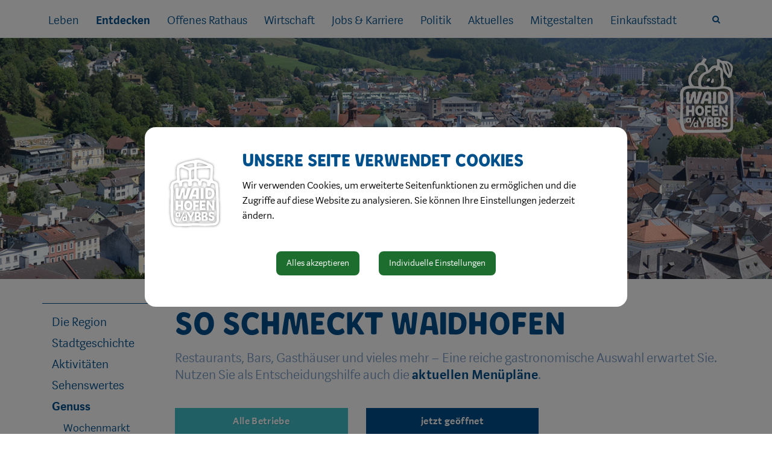

--- FILE ---
content_type: text/html; charset=UTF-8
request_url: https://waidhofen.at/restaurants-lokale
body_size: 17367
content:
<!doctype html>
<html class="no-js" lang="de-AT">
<head>
    <meta charset="utf-8">
    <meta http-equiv="X-UA-Compatible" content="IE=edge">
    <title>Restaurants & Lokale | Stadt Waidhofen a/d Ybbs ... leben voller Möglichkeiten</title>
    <meta name="description" content="">
    <meta name="viewport" content="width=device-width, initial-scale=1">
        <link rel="canonical" href="https://waidhofen.at/restaurants-lokale">
        
            <meta http-equiv="Content-Security-Policy" content="script-src blob: 'self' 'unsafe-eval' 'unsafe-inline' https://cdn.jsdelivr.net https://fonts.gemeindeserver.net login.waidhofen.at   ">
    <meta http-equiv="Content-Security-Policy" content="frame-src   ">
            
            <link rel="stylesheet" href="https://login.waidhofen.at/css/cookie-settings.css?v=2.0.4" type="text/css"/>
    <script src="https://login.waidhofen.at/js/js.cookie.min.js"></script>
    <script src="https://login.waidhofen.at/js/cookie-settings.js?v=2.2.1"></script>
        
                        <script type="text/javascript">
                                var mycookies;
                document.onreadystatechange = function () {
                    if (document.readyState === "interactive") {
                        mycookies = CookieSettings(
                                {
                                    text:'<div class="row">    <div class="col-xs-12 col-sm-2">        <img src="//waidhofen.at/css/images/Logo-Waidhofen-Kubus.svg" alt="Waidhofen a/d Ybbs Logo">    </div>    <div class="col-xs-12 col-sm-10">        <h1>Unsere Seite verwendet Cookies</h1>        <p>Wir verwenden Cookies, um erweiterte Seitenfunktionen zu ermöglichen und die Zugriffe auf diese Website zu analysieren. Sie können Ihre Einstellungen jederzeit ändern.</p>    </div></div>',
                                    details:1,
                                    blockwrapper:{
                                        privacyurl:'https://waidhofen.at/nutzungsbedingungen-datenschutzhinweis'
                                    }
									                                }
                        );
                    }
                };
            </script>
                
    <meta content="//waidhofen.at/css/images/waidhofen_ad_ybbs.png" property="og:image">
    
            <link rel="stylesheet" href="//waidhofen.at/css/gemser.css?v=202601230953" type="text/css"/>
            <link href='https://fonts.gemeindeserver.net/css?family=Roboto:700,400' rel='stylesheet' type='text/css'>
        <script>
        !function(){function g(){if(!e&&(e=!0,f)){for(var a=0;a<f.length;a++)f[a].call(window,[]);f=[]}}function h(a){var b=window.onload;"function"!=typeof window.onload?window.onload=a:window.onload=function(){b&&b(),a()}}function i(){if(!d){if(d=!0,document.addEventListener&&!c.opera&&document.addEventListener("DOMContentLoaded",g,!1),c.msie&&window==top&&function(){if(!e){try{document.documentElement.doScroll("left")}catch(a){return void setTimeout(arguments.callee,0)}g()}}(),c.opera&&document.addEventListener("DOMContentLoaded",function(){if(!e){for(var a=0;a<document.styleSheets.length;a++)if(document.styleSheets[a].disabled)return void setTimeout(arguments.callee,0);g()}},!1),c.safari){var a;!function(){if(!e){if("loaded"!=document.readyState&&"complete"!=document.readyState)return void setTimeout(arguments.callee,0);if(void 0===a){for(var b=document.getElementsByTagName("link"),c=0;c<b.length;c++)"stylesheet"==b[c].getAttribute("rel")&&a++;var d=document.getElementsByTagName("style");a+=d.length}return document.styleSheets.length!=a?void setTimeout(arguments.callee,0):void g()}}()}h(g)}}var a=window.DomReady={},b=navigator.userAgent.toLowerCase(),c={version:(b.match(/.+(?:rv|it|ra|ie)[\/: ]([\d.]+)/)||[])[1],safari:/webkit/.test(b),opera:/opera/.test(b),msie:/msie/.test(b)&&!/opera/.test(b),mozilla:/mozilla/.test(b)&&!/(compatible|webkit)/.test(b)},d=!1,e=!1,f=[];a.ready=function(a,b){i(),e?a.call(window,[]):f.push(function(){return a.call(window,[])})},i()}();
    </script>
</head>
    <body class="stretched no-transition">
            <div id="wrapper" class="clearfix">
                <nav aria-labelledby="skiplinks-heading" id="skiplinks-menu">
        <h2 class="sr-only" id="skiplinks-heading">Sprungmarken</h2>
        <h3 class="sr-only">Springe direkt zu:</h3>
        <ul class="skiplinks">
            <li>
                <a title="Springe zum Hauptinhalt" href="#content" accesskey="0">Hauptinhalt</a>
            </li>
            <li>
                <a title="Springe zum Hauptmenü" href="#primary-menu" accesskey="1">Hauptmenü</a>
            </li>
            <li>
                                <a title="Springe zur Startseite" href="https://waidhofen.at" accesskey="2">Startseite</a>
                            </li>
            <li>
                <a title="Springe zur Suche" href="#footersearch" accesskey="3">Suche</a>
            </li>
            <li>
                <a title="Springe zu Kontaktdaten" href="#footer2022" accesskey="7">Kontaktdaten</a>
            </li>
            <li>
                <a title="Springe zu den Cookie Einstellungen" href="#cookiesettings" accesskey="8">Cookie Einstellungen</a>
            </li>
            <li>
                                <a href="/impressum" title="Weiterleitung zur Impressumsseite" accesskey="9">Impressum</a>
                            </li>
        </ul>
    </nav>
            <header id="header" data-sticky-class="not-dark">
            <div id="header-wrap">
            <div class="container clearfix">
                <div id="primary-menu-trigger"><i class="icon-reorder"></i></div>
                                    <nav id="primary-menu" aria-label="Haupt">
    <ul>
                                    <li  >
					<a  href="//waidhofen.at/die-stadt-voller-moeglichkeiten">Die Stadt voller Möglichkeiten</a>
				</li>
                                                <li  >
                    <a  href="//waidhofen.at/leben">
                        Leben
                    </a>
                                            <a href="#" class="subhandle">
                            <i class="icon icon-arrow-down2"></i>
                            <span class="sr-only">Leben (Menu toggle)</span>
                        </a>
                        <ul>
                                                                                                <li  >
                                        <a  href="//waidhofen.at/herzlich-willkommen">
                                            Herzlich willkommen 
                                        </a>
                                                                                    <a href="#" class="subhandle">
                                                <i class="icon icon-arrow-down2"></i>
                                                <span class="sr-only">Herzlich willkommen  (Menu toggle)</span>
                                            </a>
                                            <ul>
                                                                                                                                                            <li  >
                                                            <a  href="//waidhofen.at/anmeldung-neubuergerempfang">Anmeldung Neubürgerempfang</a>
                                                        </li>
                                                    
                                                                                                                                                            <li  >
                                                            <a  href="https://www.get-the-most.at/">Get the Most</a>
                                                        </li>
                                                    
                                                                                                                                                            <li  >
                                                            <a  href="//waidhofen.at/entdecken">Waidhofen entdecken</a>
                                                        </li>
                                                    
                                                                                                                                                            <li  >
                                                            <a  href="//waidhofen.at/immobiliensuche">Immobiliensuche</a>
                                                        </li>
                                                    
                                                                                            </ul>
                                                                            </li>
                                                                                                                                <li  >
                                        <a  href="//waidhofen.at/waidhofen-hilft">Waidhofen hilft</a>
                                    </li>
                                                                                                                                <li  >
                                        <a  href="//waidhofen.at/bauen-wohnen">
                                            Bauen & Wohnen
                                        </a>
                                                                                    <a href="#" class="subhandle">
                                                <i class="icon icon-arrow-down2"></i>
                                                <span class="sr-only">Bauen & Wohnen (Menu toggle)</span>
                                            </a>
                                            <ul>
                                                                                                                                                            <li  >
                                                            <a  href="//waidhofen.at/baugruende">Baugründe</a>
                                                        </li>
                                                    
                                                                                                                                                            <li  >
                                                            <a  href="//waidhofen.at/immobiliensuche">Immobiliensuche</a>
                                                        </li>
                                                    
                                                                                                                                                            <li  >
                                                            <a  href="//waidhofen.at/makler">Makler</a>
                                                        </li>
                                                    
                                                                                                                                                            <li  >
                                                            <a  href="//waidhofen.at/an-abmelden">An- & Abmelden</a>
                                                        </li>
                                                    
                                                                                                                                                            <li  >
                                                            <a  href="//waidhofen.at/foerderungen-6">Förderungen</a>
                                                        </li>
                                                    
                                                                                                                                                            <li  >
                                                            <a  href="//waidhofen.at/praedikat-lebenswert">Prädikat Lebenswert </a>
                                                        </li>
                                                    
                                                                                                                                                            <li  >
                                                            <a  href="//waidhofen.at/bausperre">Bausperre</a>
                                                        </li>
                                                    
                                                                                            </ul>
                                                                            </li>
                                                                                                                                <li  >
                                        <a  href="//waidhofen.at/kinderbetreuung">
                                            Kinderbetreuung
                                        </a>
                                                                                    <a href="#" class="subhandle">
                                                <i class="icon icon-arrow-down2"></i>
                                                <span class="sr-only">Kinderbetreuung (Menu toggle)</span>
                                            </a>
                                            <ul>
                                                                                                                                                            <li  >
                                                            <a target="_blank" href="https://zwergenschaukel.waidhofen.at/startseite">Zwergenschaukel</a>
                                                        </li>
                                                    
                                                                                                                                                            <li  >
                                                            <a  href="//waidhofen.at/kindergarten">Kindergarten</a>
                                                        </li>
                                                    
                                                                                                                                                            <li  >
                                                            <a  href="//waidhofen.at/nachmittagsbetreuung-in-waidhofen">Nachmittagsbetreuung in Waidhofen </a>
                                                        </li>
                                                    
                                                                                            </ul>
                                                                            </li>
                                                                                                                                <li  >
                                        <a  href="//waidhofen.at/jugend-familie">
                                            Jugend & Familie
                                        </a>
                                                                                    <a href="#" class="subhandle">
                                                <i class="icon icon-arrow-down2"></i>
                                                <span class="sr-only">Jugend & Familie (Menu toggle)</span>
                                            </a>
                                            <ul>
                                                                                                                                                            <li  >
                                                            <a  href="//waidhofen.at/spielplaetze">Spielplätze</a>
                                                        </li>
                                                    
                                                                                                                                                            <li  >
                                                            <a  href="//waidhofen.at/jugendzentrum-bagger">Jugendzentrum Bagger</a>
                                                        </li>
                                                    
                                                                                                                                                            <li  >
                                                            <a  href="//waidhofen.at/jugendservice-ybbstal">Jugendservice Ybbstal</a>
                                                        </li>
                                                    
                                                                                                                                                            <li  >
                                                            <a  href="//waidhofen.at/familienpass">Familienpass</a>
                                                        </li>
                                                    
                                                                                                                                                            <li  >
                                                            <a  href="//waidhofen.at/familiensprechstunde">Familiensprechstunde</a>
                                                        </li>
                                                    
                                                                                                                                                            <li  >
                                                            <a target="_blank" href="https://ferienprogramm.waidhofen.at/">Ferienprogramm</a>
                                                        </li>
                                                    
                                                                                                                                                            <li  >
                                                            <a  href="//waidhofen.at/audit-familienfreundliche-gemeinde">Audit familienfreundliche Gemeinde</a>
                                                        </li>
                                                    
                                                                                            </ul>
                                                                            </li>
                                                                                                                                <li  >
                                        <a  href="//waidhofen.at/schule-bildung">
                                            Schule & Bildung
                                        </a>
                                                                                    <a href="#" class="subhandle">
                                                <i class="icon icon-arrow-down2"></i>
                                                <span class="sr-only">Schule & Bildung (Menu toggle)</span>
                                            </a>
                                            <ul>
                                                                                                                                                            <li  >
                                                            <a  href="//waidhofen.at/pflichtschulen">Pflichtschulen</a>
                                                        </li>
                                                    
                                                                                                                                                            <li  >
                                                            <a  href="//waidhofen.at/hoehere-schulen">Höhere Schulen</a>
                                                        </li>
                                                    
                                                                                                                                                            <li  >
                                                            <a  href="//waidhofen.at/zukunftsakademie">Zukunftsakademie</a>
                                                        </li>
                                                    
                                                                                                                                                            <li  >
                                                            <a  href="//waidhofen.at/lehre-im-ybbstal">Lehre im Ybbstal</a>
                                                        </li>
                                                    
                                                                                                                                                            <li  >
                                                            <a  href="//waidhofen.at/kinderuniversum">Kinderuniversum</a>
                                                        </li>
                                                    
                                                                                                                                                            <li  >
                                                            <a  href="//waidhofen.at/musikschule">Musikschule</a>
                                                        </li>
                                                    
                                                                                                                                                            <li  >
                                                            <a  href="//waidhofen.at/kolpingheim">Kolpingheim</a>
                                                        </li>
                                                    
                                                                                                                                                            <li  >
                                                            <a  href="//waidhofen.at/volkshochschule">Volkshochschule</a>
                                                        </li>
                                                    
                                                                                                                                                            <li  >
                                                            <a  href="//waidhofen.at/stadtbibliothek">Stadtbibliothek</a>
                                                        </li>
                                                    
                                                                                                                                                            <li  >
                                                            <a target="_blank" href="https://stadtarchiv.waidhofen.at/">Archiv</a>
                                                        </li>
                                                    
                                                                                            </ul>
                                                                            </li>
                                                                                                                                <li  >
                                        <a  href="//waidhofen.at/heiraten-in-waidhofen">
                                            Heiraten in Waidhofen
                                        </a>
                                                                                    <a href="#" class="subhandle">
                                                <i class="icon icon-arrow-down2"></i>
                                                <span class="sr-only">Heiraten in Waidhofen (Menu toggle)</span>
                                            </a>
                                            <ul>
                                                                                                                                                            <li  >
                                                            <a  href="//waidhofen.at/sag-ja-in-waidhofen-3">Sag Ja in Waidhofen </a>
                                                        </li>
                                                    
                                                                                                                                                            <li  >
                                                            <a  href="//waidhofen.at/trauungsraeume-im-rathaus">Trauungsräume im Rathaus</a>
                                                        </li>
                                                    
                                                                                            </ul>
                                                                            </li>
                                                                                                                                <li  >
                                        <a  href="//waidhofen.at/fit-im-alter">
                                            Fit im Alter
                                        </a>
                                                                                    <a href="#" class="subhandle">
                                                <i class="icon icon-arrow-down2"></i>
                                                <span class="sr-only">Fit im Alter (Menu toggle)</span>
                                            </a>
                                            <ul>
                                                                                                                                                            <li  >
                                                            <a  href="//waidhofen.at/seniorenpass">Seniorenpass</a>
                                                        </li>
                                                    
                                                                                                                                                            <li  >
                                                            <a  href="//waidhofen.at/waidhofen-fuer-senioren">Waidhofen für Senioren</a>
                                                        </li>
                                                    
                                                                                            </ul>
                                                                            </li>
                                                                                                                                <li  >
                                        <a  href="//waidhofen.at/gesundheit-soziales">
                                            Gesundheit & Soziales
                                        </a>
                                                                                    <a href="#" class="subhandle">
                                                <i class="icon icon-arrow-down2"></i>
                                                <span class="sr-only">Gesundheit & Soziales (Menu toggle)</span>
                                            </a>
                                            <ul>
                                                                                                                                                            <li  >
                                                            <a  href="//waidhofen.at/aerzte-dienstleister">Ärzte & Dienstleister</a>
                                                        </li>
                                                    
                                                                                                                                                            <li  >
                                                            <a  href="//waidhofen.at/apothekendienste">Apothekendienste </a>
                                                        </li>
                                                    
                                                                                                                                                            <li  >
                                                            <a  href="//waidhofen.at/medizinische-einrichtungen">Medizinische Einrichtungen</a>
                                                        </li>
                                                    
                                                                                                                                                            <li  >
                                                            <a  href="//waidhofen.at/notfall">
                                                                Notfall
                                                            </a>
                                                                                                                            <a href="#" class="subhandle">
                                                                    <i class="icon icon-arrow-down2"></i>
                                                                    <span class="sr-only">Notfall (Menu toggle)</span>
                                                                </a>
                                                                <ul>
                                                                                                                                            <li  >
                                                                            <a  href="//waidhofen.at/aerztenotdienst">Ärztenotdienst</a>
                                                                        </li>
                                                                                                                                            <li  >
                                                                            <a target="_blank" href="https://notdienstplaner.at/aktuelle-notdienste/">Zahnärztlicher Notdienst</a>
                                                                        </li>
                                                                                                                                            <li  >
                                                                            <a target="_blank" href="https://apo24.at/apotheken/nachtdienste/niederoesterreich/15/waidhofen-ybbs/">Apothekennotdienst</a>
                                                                        </li>
                                                                                                                                            <li  >
                                                                            <a target="_blank" href="https://www.144.at/defi/">Defi-Standorte</a>
                                                                        </li>
                                                                                                                                            <li  >
                                                                            <a target="_blank" href="https://www.help.gv.at/Portal.Node/hlpd/public/content/295/Seite.29500311.html">Sirenenhinweise</a>
                                                                        </li>
                                                                                                                                    </ul>
                                                                                                                    </li>
                                                    
                                                                                                                                                            <li  >
                                                            <a  href="//waidhofen.at/pflege">Pflege</a>
                                                        </li>
                                                    
                                                                                                                                                            <li  >
                                                            <a  href="//waidhofen.at/sozialdienste">Sozialdienste</a>
                                                        </li>
                                                    
                                                                                                                                                            <li  >
                                                            <a  href="//waidhofen.at/gesunde-gemeinde">Gesunde Gemeinde</a>
                                                        </li>
                                                    
                                                                                                                                                            <li  >
                                                            <a  href="//waidhofen.at/integration">Integration</a>
                                                        </li>
                                                    
                                                                                                                                                            <li  >
                                                            <a  href="//waidhofen.at/friedhofsplan">Friedhofsplan</a>
                                                        </li>
                                                    
                                                                                                                                                            <li  >
                                                            <a  href="//waidhofen.at/sos-notarzt-jede-minute-zaehlt">SOS Notarzt - Jede Minute zählt! </a>
                                                        </li>
                                                    
                                                                                            </ul>
                                                                            </li>
                                                                                                                                <li  >
                                        <a  href="//waidhofen.at/mobilitaet-anreise">
                                            Mobilität & Anreise
                                        </a>
                                                                                    <a href="#" class="subhandle">
                                                <i class="icon icon-arrow-down2"></i>
                                                <span class="sr-only">Mobilität & Anreise (Menu toggle)</span>
                                            </a>
                                            <ul>
                                                                                                                                                            <li  >
                                                            <a  href="//waidhofen.at/elektromobilitaet">Elektromobilität </a>
                                                        </li>
                                                    
                                                                                                                                                            <li  >
                                                            <a  href="//waidhofen.at/parken-in-waidhofen">
                                                                Parken in Waidhofen
                                                            </a>
                                                                                                                            <a href="#" class="subhandle">
                                                                    <i class="icon icon-arrow-down2"></i>
                                                                    <span class="sr-only">Parken in Waidhofen (Menu toggle)</span>
                                                                </a>
                                                                <ul>
                                                                                                                                            <li  >
                                                                            <a  href="//waidhofen.at/zonen-gebuehren">Zonen & Gebühren</a>
                                                                        </li>
                                                                                                                                            <li  >
                                                                            <a  href="//waidhofen.at/anrainerparken">Anrainerparken</a>
                                                                        </li>
                                                                                                                                            <li  >
                                                                            <a  href="//waidhofen.at/parkhaeuser-parkplaetze">Parkhäuser & Parkplätze</a>
                                                                        </li>
                                                                                                                                            <li  >
                                                                            <a  href="//waidhofen.at/schrankenloses-parksystem">Schrankenloses Parksystem</a>
                                                                        </li>
                                                                                                                                            <li  >
                                                                            <a  href="//waidhofen.at/park-ride">Park & Ride</a>
                                                                        </li>
                                                                                                                                            <li  >
                                                                            <a  href="//waidhofen.at/handy-parken">Handy-Parken</a>
                                                                        </li>
                                                                                                                                    </ul>
                                                                                                                    </li>
                                                    
                                                                                                                                                            <li  >
                                                            <a  href="//waidhofen.at/mobilitaet-vor-ort">Mobilität vor Ort</a>
                                                        </li>
                                                    
                                                                                                                                                            <li  >
                                                            <a  href="//waidhofen.at/anreise">Anreise</a>
                                                        </li>
                                                    
                                                                                                                                                            <li  >
                                                            <a  href="//waidhofen.at/wohnmobilstellplatz">Wohnmobilstellplatz</a>
                                                        </li>
                                                    
                                                                                            </ul>
                                                                            </li>
                                                                                                                                <li  >
                                        <a  href="//waidhofen.at/umwelt-energie">
                                            Umwelt & Energie
                                        </a>
                                                                                    <a href="#" class="subhandle">
                                                <i class="icon icon-arrow-down2"></i>
                                                <span class="sr-only">Umwelt & Energie (Menu toggle)</span>
                                            </a>
                                            <ul>
                                                                                                                                                            <li  >
                                                            <a  href="//waidhofen.at/wertstoffe">Wertstoffe</a>
                                                        </li>
                                                    
                                                                                                                                                            <li  >
                                                            <a  href="//waidhofen.at/die-gelbe-formel">Die gelbe Formel</a>
                                                        </li>
                                                    
                                                                                                                                                            <li  >
                                                            <a  href="//waidhofen.at/muellsammelinsel">Müllsammelinsel</a>
                                                        </li>
                                                    
                                                                                                                                                            <li  >
                                                            <a  href="//waidhofen.at/muellkalender">Müllkalender</a>
                                                        </li>
                                                    
                                                                                                                                                            <li  >
                                                            <a  href="//waidhofen.at/wasser">Wasser</a>
                                                        </li>
                                                    
                                                                                                                                                            <li  >
                                                            <a  href="//waidhofen.at/wald">Wald </a>
                                                        </li>
                                                    
                                                                                                                                                            <li  >
                                                            <a  href="//waidhofen.at/mensch-tier">Mensch & Tier</a>
                                                        </li>
                                                    
                                                                                                                                                            <li  >
                                                            <a  href="//waidhofen.at/natur-im-garten">Natur im Garten </a>
                                                        </li>
                                                    
                                                                                                                                                            <li  >
                                                            <a  href="//waidhofen.at/oeffentliche-wlan-standorte">Öffentliche WLAN Standorte</a>
                                                        </li>
                                                    
                                                                                                                                                            <li  >
                                                            <a  href="//waidhofen.at/foerderungen-6">Förderungen</a>
                                                        </li>
                                                    
                                                                                                                                                            <li  >
                                                            <a  href="//waidhofen.at/mobilitaet-anreise">Mobilität</a>
                                                        </li>
                                                    
                                                                                                                                                            <li  >
                                                            <a  href="//waidhofen.at/energie">
                                                                Energie
                                                            </a>
                                                                                                                            <a href="#" class="subhandle">
                                                                    <i class="icon icon-arrow-down2"></i>
                                                                    <span class="sr-only">Energie (Menu toggle)</span>
                                                                </a>
                                                                <ul>
                                                                                                                                            <li  >
                                                                            <a  href="//waidhofen.at/erneuerbare-energiegemeinschaft-waidhofen">Erneuerbare Energiegemeinschaft Waidhofen</a>
                                                                        </li>
                                                                                                                                            <li  >
                                                                            <a  href="//waidhofen.at/solarkataster">Solarkataster</a>
                                                                        </li>
                                                                                                                                            <li  >
                                                                            <a  href="//waidhofen.at/gebaeudebestandsliste">Gebäudebestandsliste</a>
                                                                        </li>
                                                                                                                                            <li  >
                                                                            <a  href="//waidhofen.at/energieberichte">Energieberichte</a>
                                                                        </li>
                                                                                                                                            <li  >
                                                                            <a  href="//waidhofen.at/e5-gemeinde">e5-Gemeinde</a>
                                                                        </li>
                                                                                                                                    </ul>
                                                                                                                    </li>
                                                    
                                                                                                                                                            <li  >
                                                            <a  href="//waidhofen.at/sauberes-waidhofen">Sauberes Waidhofen</a>
                                                        </li>
                                                    
                                                                                            </ul>
                                                                            </li>
                                                                                                                                <li  >
                                        <a  href="//waidhofen.at/vereine">
                                            Vereine
                                        </a>
                                                                                    <a href="#" class="subhandle">
                                                <i class="icon icon-arrow-down2"></i>
                                                <span class="sr-only">Vereine (Menu toggle)</span>
                                            </a>
                                            <ul>
                                                                                                                                                            <li  >
                                                            <a  href="//waidhofen.at/sport-freizeit-1">Sport & Freizeit</a>
                                                        </li>
                                                    
                                                                                                                                                            <li  >
                                                            <a  href="//waidhofen.at/tradition">Tradition</a>
                                                        </li>
                                                    
                                                                                                                                                            <li  >
                                                            <a  href="//waidhofen.at/musik">Musik</a>
                                                        </li>
                                                    
                                                                                                                                                            <li  >
                                                            <a  href="//waidhofen.at/kinder-jugend">Kinder & Jugend</a>
                                                        </li>
                                                    
                                                                                                                                                            <li  >
                                                            <a  href="//waidhofen.at/im-alter">Im Alter</a>
                                                        </li>
                                                    
                                                                                                                                                            <li  >
                                                            <a  href="//waidhofen.at/kunst-kultur">Kunst & Kultur</a>
                                                        </li>
                                                    
                                                                                                                                                            <li  >
                                                            <a  href="//waidhofen.at/pflege-soziales">Pflege & Soziales</a>
                                                        </li>
                                                    
                                                                                                                                                            <li  >
                                                            <a  href="//waidhofen.at/feuerwehren-rettung">Feuerwehren & Rettung</a>
                                                        </li>
                                                    
                                                                                                                                                            <li  >
                                                            <a  href="//waidhofen.at/umwelt-mobilitaet">Umwelt & Mobilität</a>
                                                        </li>
                                                    
                                                                                                                                                            <li  >
                                                            <a  href="//waidhofen.at/wirtschaft-4">Wirtschaft</a>
                                                        </li>
                                                    
                                                                                                                                                            <li  >
                                                            <a  href="//waidhofen.at/karriere-fortbildung">Karriere & Fortbildung</a>
                                                        </li>
                                                    
                                                                                                                                                            <li  >
                                                            <a  href="//waidhofen.at/eigenen-verein-gruenden">Eigenen Verein gründen</a>
                                                        </li>
                                                    
                                                                                            </ul>
                                                                            </li>
                                                                                                                                <li  >
                                        <a  href="//waidhofen.at/veranstaltungen">Veranstaltungen</a>
                                    </li>
                                                                                    </ul>
                                    </li>
                                                <li  class="active"  >
                    <a  href="//waidhofen.at/entdecken">
                        Entdecken
                    </a>
                                            <a href="#" class="subhandle">
                            <i class="icon icon-arrow-down2"></i>
                            <span class="sr-only">Entdecken (Menu toggle)</span>
                        </a>
                        <ul>
                                                                                                <li  >
                                        <a  href="//waidhofen.at/die-region">
                                            Die Region
                                        </a>
                                                                                    <a href="#" class="subhandle">
                                                <i class="icon icon-arrow-down2"></i>
                                                <span class="sr-only">Die Region (Menu toggle)</span>
                                            </a>
                                            <ul>
                                                                                                                                                            <li  >
                                                            <a  href="//waidhofen.at/katastralgemeinden">Katastralgemeinden</a>
                                                        </li>
                                                    
                                                                                                                                                            <li  >
                                                            <a  href="//waidhofen.at/staedtepartnerschaften">Städtepartnerschaften</a>
                                                        </li>
                                                    
                                                                                            </ul>
                                                                            </li>
                                                                                                                                <li  >
                                        <a  href="//waidhofen.at/stadtgeschichte">
                                            Stadtgeschichte
                                        </a>
                                                                                    <a href="#" class="subhandle">
                                                <i class="icon icon-arrow-down2"></i>
                                                <span class="sr-only">Stadtgeschichte (Menu toggle)</span>
                                            </a>
                                            <ul>
                                                                                                                                                            <li  >
                                                            <a  href="//waidhofen.at/herrschaftsgeschichte">Herrschaftsgeschichte</a>
                                                        </li>
                                                    
                                                                                                                                                            <li  >
                                                            <a  href="//waidhofen.at/gegen-reformation">(Gegen-)Reformation</a>
                                                        </li>
                                                    
                                                                                                                                                            <li  >
                                                            <a  href="//waidhofen.at/krisen-bedrohungen">Krisen & Bedrohungen</a>
                                                        </li>
                                                    
                                                                                                                                                            <li  >
                                                            <a  href="//waidhofen.at/19-jahrhundert">19. Jahrhundert</a>
                                                        </li>
                                                    
                                                                                                                                                            <li  >
                                                            <a  href="//waidhofen.at/ns-zeit">NS-Zeit</a>
                                                        </li>
                                                    
                                                                                                                                                            <li  >
                                                            <a  href="//waidhofen.at/eingemeindung">Eingemeindung</a>
                                                        </li>
                                                    
                                                                                                                                                            <li  >
                                                            <a  href="//waidhofen.at/buergermeisterportraits">Bürgermeisterportraits</a>
                                                        </li>
                                                    
                                                                                                                                                            <li  >
                                                            <a  href="//waidhofen.at/historische-gebaeude">Historische Gebäude</a>
                                                        </li>
                                                    
                                                                                                                                                            <li  >
                                                            <a  href="//waidhofen.at/geschichte-schwelloed">Geschichte Schwellöd</a>
                                                        </li>
                                                    
                                                                                                                                                            <li  >
                                                            <a  href="//waidhofen.at/das-stadtwappen">Das Stadtwappen</a>
                                                        </li>
                                                    
                                                                                                                                                            <li  >
                                                            <a  href="//waidhofen.at/stadtturm">Stadtturm</a>
                                                        </li>
                                                    
                                                                                            </ul>
                                                                            </li>
                                                                                                                                <li  >
                                        <a  href="//waidhofen.at/aktivitaeten">
                                            Aktivitäten
                                        </a>
                                                                                    <a href="#" class="subhandle">
                                                <i class="icon icon-arrow-down2"></i>
                                                <span class="sr-only">Aktivitäten (Menu toggle)</span>
                                            </a>
                                            <ul>
                                                                                                                                                            <li  >
                                                            <a  href="//waidhofen.at/fuehrungen">Führungen</a>
                                                        </li>
                                                    
                                                                                                                                                            <li  >
                                                            <a  href="//waidhofen.at/padeln">Padeln</a>
                                                        </li>
                                                    
                                                                                                                                                            <li  >
                                                            <a  href="//waidhofen.at/fischen">Fischen</a>
                                                        </li>
                                                    
                                                                                                                                                            <li  >
                                                            <a  href="//waidhofen.at/wandern-laufen-flanieren">Wandern, Laufen & Flanieren</a>
                                                        </li>
                                                    
                                                                                                                                                            <li  >
                                                            <a  href="//waidhofen.at/rad-mtb-e-bike">Rad, MTB, E-Bike</a>
                                                        </li>
                                                    
                                                                                                                                                            <li  >
                                                            <a  href="//waidhofen.at/zeitreisen">Zeitreisen</a>
                                                        </li>
                                                    
                                                                                                                                                            <li  >
                                                            <a  href="//waidhofen.at/parkbad">Parkbad</a>
                                                        </li>
                                                    
                                                                                                                                                            <li  >
                                                            <a  href="//waidhofen.at/reiten">Reiten</a>
                                                        </li>
                                                    
                                                                                                                                                            <li  >
                                                            <a  href="//waidhofen.at/klettern">Klettern</a>
                                                        </li>
                                                    
                                                                                                                                                            <li  >
                                                            <a  href="//waidhofen.at/geo-caching">Geo-Caching</a>
                                                        </li>
                                                    
                                                                                                                                                            <li  >
                                                            <a  href="//waidhofen.at/eislaufen">Eislaufen</a>
                                                        </li>
                                                    
                                                                                                                                                            <li  >
                                                            <a  href="//waidhofen.at/sportanlagen-reservierung">Sportanlagen Reservierung</a>
                                                        </li>
                                                    
                                                                                            </ul>
                                                                            </li>
                                                                                                                                <li  >
                                        <a  href="//waidhofen.at/sehenswertes">
                                            Sehenswertes
                                        </a>
                                                                                    <a href="#" class="subhandle">
                                                <i class="icon icon-arrow-down2"></i>
                                                <span class="sr-only">Sehenswertes (Menu toggle)</span>
                                            </a>
                                            <ul>
                                                                                                                                                            <li  >
                                                            <a  href="//waidhofen.at/advent-findet-stadt">Advent findet Stadt</a>
                                                        </li>
                                                    
                                                                                                                                                            <li  >
                                                            <a target="_blank" href="https://schloss-rothschild.at/5-elemente-museum">
                                                                5 Elemente Museum
                                                            </a>
                                                                                                                            <a href="#" class="subhandle">
                                                                    <i class="icon icon-arrow-down2"></i>
                                                                    <span class="sr-only">5 Elemente Museum (Menu toggle)</span>
                                                                </a>
                                                                <ul>
                                                                                                                                            <li  >
                                                                            <a  href="//waidhofen.at/mostviertler-spielzeugwelt">Mostviertler Spielzeugwelt</a>
                                                                        </li>
                                                                                                                                            <li  >
                                                                            <a  href="//waidhofen.at/museumsprogramm">Museumsprogramm</a>
                                                                        </li>
                                                                                                                                    </ul>
                                                                                                                    </li>
                                                    
                                                                                                                                                            <li  >
                                                            <a target="_blank" href="https://schloss-rothschild.at/">Schloss Rothschild</a>
                                                        </li>
                                                    
                                                                                                                                                            <li  >
                                                            <a  href="//waidhofen.at/historische-tuerme">Historische Türme</a>
                                                        </li>
                                                    
                                                                                                                                                            <li  >
                                                            <a  href="//waidhofen.at/museum-piaty">Museum Piaty</a>
                                                        </li>
                                                    
                                                                                                                                                            <li  >
                                                            <a  href="//waidhofen.at/schaukraftwerk-schwelloed">Schaukraftwerk Schwellöd</a>
                                                        </li>
                                                    
                                                                                                                                                            <li  >
                                                            <a  href="//waidhofen.at/gartentage">
                                                                Gartentage
                                                            </a>
                                                                                                                            <a href="#" class="subhandle">
                                                                    <i class="icon icon-arrow-down2"></i>
                                                                    <span class="sr-only">Gartentage (Menu toggle)</span>
                                                                </a>
                                                                <ul>
                                                                                                                                            <li  >
                                                                            <a  href="//waidhofen.at/waldrundgang">Waldrundgang</a>
                                                                        </li>
                                                                                                                                            <li  >
                                                                            <a  href="//waidhofen.at/stadtrundgang">Stadtrundgang</a>
                                                                        </li>
                                                                                                                                    </ul>
                                                                                                                    </li>
                                                    
                                                                                                                                                            <li  >
                                                            <a  href="//waidhofen.at/gaerten-parks">Gärten & Parks</a>
                                                        </li>
                                                    
                                                                                                                                                            <li  >
                                                            <a  href="//waidhofen.at/baumbluete">Baumblüte</a>
                                                        </li>
                                                    
                                                                                                                                                            <li  >
                                                            <a  href="//waidhofen.at/panorama-hoehenweg">Panorama Höhenweg</a>
                                                        </li>
                                                    
                                                                                                                                                            <li  >
                                                            <a  href="//waidhofen.at/handwerk">Handwerk</a>
                                                        </li>
                                                    
                                                                                                                                                            <li  >
                                                            <a  href="//waidhofen.at/ybbsuferweg">Ybbsuferweg</a>
                                                        </li>
                                                    
                                                                                                                                                            <li  >
                                                            <a  href="//waidhofen.at/ybbstalbahn">Ybbstalbahn</a>
                                                        </li>
                                                    
                                                                                                                                                            <li  >
                                                            <a  href="//waidhofen.at/via-trinitatis-pilgerweg">Via Trinitatis - Pilgerweg</a>
                                                        </li>
                                                    
                                                                                                                                                            <li  >
                                                            <a  href="//waidhofen.at/sehenswuerdigkeiten-in-der-umgebung">Sehenswürdigkeiten in der Umgebung</a>
                                                        </li>
                                                    
                                                                                            </ul>
                                                                            </li>
                                                                                                                                <li  class="active"  >
                                        <a  href="//waidhofen.at/genuss">
                                            Genuss
                                        </a>
                                                                                    <a href="#" class="subhandle">
                                                <i class="icon icon-arrow-down2"></i>
                                                <span class="sr-only">Genuss (Menu toggle)</span>
                                            </a>
                                            <ul>
                                                                                                                                                            <li  >
                                                            <a  href="//waidhofen.at/wochenmarkt">Wochenmarkt</a>
                                                        </li>
                                                    
                                                                                                                                                            <li  >
                                                            <a  href="//waidhofen.at/menueplaene">Menüpläne</a>
                                                        </li>
                                                    
                                                                                                                                                            <li  class="active"  >
                                                            <a  href="//waidhofen.at/restaurants-lokale">Restaurants & Lokale</a>
                                                        </li>
                                                    
                                                                                                                                                            <li  >
                                                            <a  href="//waidhofen.at/picknick">Picknick</a>
                                                        </li>
                                                    
                                                                                            </ul>
                                                                            </li>
                                                                                                                                <li  >
                                        <a  href="//waidhofen.at/kultur">
                                            Kultur
                                        </a>
                                                                                    <a href="#" class="subhandle">
                                                <i class="icon icon-arrow-down2"></i>
                                                <span class="sr-only">Kultur (Menu toggle)</span>
                                            </a>
                                            <ul>
                                                                                                                                                            <li  >
                                                            <a  href="//waidhofen.at/galerien-museen">Galerien & Museen</a>
                                                        </li>
                                                    
                                                                                                                                                            <li  >
                                                            <a target="_blank" href="//waidhofen.at/buehne-film">Bühne & Film</a>
                                                        </li>
                                                    
                                                                                                                                                            <li  >
                                                            <a  href="//waidhofen.at/musik-1">Musik</a>
                                                        </li>
                                                    
                                                                                                                                                            <li  >
                                                            <a  href="//waidhofen.at/religion">Religion</a>
                                                        </li>
                                                    
                                                                                                                                                            <li  >
                                                            <a  href="//waidhofen.at/kulturelles-leben-in-waidhofen">Kulturelles Leben in Waidhofen</a>
                                                        </li>
                                                    
                                                                                                                                                            <li  >
                                                            <a  href="//waidhofen.at/kultur-newsletter">Kultur Newsletter</a>
                                                        </li>
                                                    
                                                                                            </ul>
                                                                            </li>
                                                                                                                                <li  >
                                        <a  href="//waidhofen.at/stadtbibliothek">Stadtbibliothek</a>
                                    </li>
                                                                                                                                <li  >
                                        <a  href="//waidhofen.at/unterkuenfte">Unterkünfte</a>
                                    </li>
                                                                                                                                <li  >
                                        <a  href="//waidhofen.at/infopoint">Infopoint</a>
                                    </li>
                                                                                                                                <li  >
                                        <a  href="//waidhofen.at/downloads">Downloads</a>
                                    </li>
                                                                                    </ul>
                                    </li>
                                                <li  >
                    <a  href="//waidhofen.at/offenes-rathaus">
                        Offenes Rathaus
                    </a>
                                            <a href="#" class="subhandle">
                            <i class="icon icon-arrow-down2"></i>
                            <span class="sr-only">Offenes Rathaus (Menu toggle)</span>
                        </a>
                        <ul>
                                                                                                <li  >
                                        <a  href="//waidhofen.at/amtswege">
                                            Amtswege
                                        </a>
                                                                                    <a href="#" class="subhandle">
                                                <i class="icon icon-arrow-down2"></i>
                                                <span class="sr-only">Amtswege (Menu toggle)</span>
                                            </a>
                                            <ul>
                                                                                                                                                            <li  >
                                                            <a  href="//waidhofen.at/services">Services</a>
                                                        </li>
                                                    
                                                                                            </ul>
                                                                            </li>
                                                                                                                                <li  >
                                        <a  href="//waidhofen.at/online-formulare">Online Formulare</a>
                                    </li>
                                                                                                                                <li  >
                                        <a  href="//waidhofen.at/mitarbeiterinnen">
                                            MitarbeiterInnen
                                        </a>
                                                                                    <a href="#" class="subhandle">
                                                <i class="icon icon-arrow-down2"></i>
                                                <span class="sr-only">MitarbeiterInnen (Menu toggle)</span>
                                            </a>
                                            <ul>
                                                                                                                                                            <li  >
                                                            <a  href="//waidhofen.at/leitbild">Leitbild</a>
                                                        </li>
                                                    
                                                                                            </ul>
                                                                            </li>
                                                                                                                                <li  >
                                        <a  href="//waidhofen.at/bereiche">Bereiche</a>
                                    </li>
                                                                                                                                <li  >
                                        <a  href="//waidhofen.at/digitale-amtstafel">Digitale Amtstafel</a>
                                    </li>
                                                                                                                                <li  >
                                        <a  href="//waidhofen.at/foerderungen-6">Förderungen</a>
                                    </li>
                                                                                                                                <li  >
                                        <a  href="//waidhofen.at/oeffnungszeiten">Öffnungszeiten</a>
                                    </li>
                                                                                                                                <li  >
                                        <a  href="//waidhofen.at/protokolle-publikationen">Protokolle & Publikationen</a>
                                    </li>
                                                                                                                                <li  >
                                        <a  href="//waidhofen.at/amtssignatur">Amtssignatur </a>
                                    </li>
                                                                                                                                <li  >
                                        <a  href="//waidhofen.at/zahlen-und-daten">Zahlen und Daten </a>
                                    </li>
                                                                                                                                <li  >
                                        <a  href="//waidhofen.at/eu-whistleblowerrichtlinie">EU-Whistleblowerrichtlinie</a>
                                    </li>
                                                                                    </ul>
                                    </li>
                                                <li  >
                    <a  href="//waidhofen.at/wirtschaft">
                        Wirtschaft
                    </a>
                                            <a href="#" class="subhandle">
                            <i class="icon icon-arrow-down2"></i>
                            <span class="sr-only">Wirtschaft (Menu toggle)</span>
                        </a>
                        <ul>
                                                                                                <li  >
                                        <a  href="//waidhofen.at/gastro-standorte">Gastro-Standorte</a>
                                    </li>
                                                                                                                                <li  >
                                        <a  href="//waidhofen.at/gewerbeflaechen">Gewerbeflächen</a>
                                    </li>
                                                                                                                                <li  >
                                        <a  href="//waidhofen.at/wirtschaftspark-kreilhof">Wirtschaftspark Kreilhof </a>
                                    </li>
                                                                                                                                <li  >
                                        <a  href="//waidhofen.at/standortgespraeche">Standortgespräche</a>
                                    </li>
                                                                                                                                <li  >
                                        <a  href="//waidhofen.at/firmenverzeichnis">Firmenverzeichnis</a>
                                    </li>
                                                                                                                                <li  >
                                        <a  href="//waidhofen.at/ihr-eintrag">Ihr Eintrag</a>
                                    </li>
                                                                                                                                <li  >
                                        <a  href="//waidhofen.at/unternehmerleitfaden">Unternehmerleitfaden</a>
                                    </li>
                                                                                                                                <li  >
                                        <a  href="//waidhofen.at/weiterbildung">Weiterbildung</a>
                                    </li>
                                                                                                                                <li  >
                                        <a  href="//waidhofen.at/stadtmarketing">Verein Stadtmarketing</a>
                                    </li>
                                                                                                                                <li  >
                                        <a  href="//waidhofen.at/foerderungen-6">Förderungen</a>
                                    </li>
                                                                                    </ul>
                                    </li>
                                                <li  >
                    <a  href="//waidhofen.at/jobs-karriere">
                        Jobs & Karriere
                    </a>
                                            <a href="#" class="subhandle">
                            <i class="icon icon-arrow-down2"></i>
                            <span class="sr-only">Jobs & Karriere (Menu toggle)</span>
                        </a>
                        <ul>
                                                                                                <li  >
                                        <a  href="//waidhofen.at/fuenf-gute-gruende-fuer-waidhofen">Fünf gute Gründe für Waidhofen</a>
                                    </li>
                                                                                                                                <li  >
                                        <a  href="//waidhofen.at/aktuelle-jobs">Aktuelle Jobs</a>
                                    </li>
                                                                                                                                <li  >
                                        <a  href="//waidhofen.at/die-menschen">Die Menschen</a>
                                    </li>
                                                                                                                                <li  >
                                        <a  href="//waidhofen.at/benefits">Benefits</a>
                                    </li>
                                                                                                                                <li  >
                                        <a  href="//waidhofen.at/unsere-kultur">Unsere Kultur</a>
                                    </li>
                                                                                    </ul>
                                    </li>
                                                <li  >
                    <a  href="//waidhofen.at/politik">
                        Politik
                    </a>
                                            <a href="#" class="subhandle">
                            <i class="icon icon-arrow-down2"></i>
                            <span class="sr-only">Politik (Menu toggle)</span>
                        </a>
                        <ul>
                                                                                                <li  >
                                        <a  href="//waidhofen.at/berichte-protokolle">
                                            Berichte & Protokolle
                                        </a>
                                                                                    <a href="#" class="subhandle">
                                                <i class="icon icon-arrow-down2"></i>
                                                <span class="sr-only">Berichte & Protokolle (Menu toggle)</span>
                                            </a>
                                            <ul>
                                                                                                                                                            <li  >
                                                            <a  href="//waidhofen.at/tagesordnungen">Tagesordnungen</a>
                                                        </li>
                                                    
                                                                                                                                                            <li  >
                                                            <a  href="//waidhofen.at/sitzungsprotokolle">Sitzungsprotokolle</a>
                                                        </li>
                                                    
                                                                                                                                                            <li  >
                                                            <a  href="//waidhofen.at/berichte-aus-dem-stadtsenat">Berichte aus dem Stadtsenat</a>
                                                        </li>
                                                    
                                                                                                                                                            <li  >
                                                            <a  href="//waidhofen.at/gemeinderat-livestream">Gemeinderat Livestream</a>
                                                        </li>
                                                    
                                                                                            </ul>
                                                                            </li>
                                                                                                                                <li  >
                                        <a  href="//waidhofen.at/entscheidungsfindung">Entscheidungs​​findung</a>
                                    </li>
                                                                                                                                <li  >
                                        <a  href="//waidhofen.at/politische-akteure">
                                            Politische Akteure
                                        </a>
                                                                                    <a href="#" class="subhandle">
                                                <i class="icon icon-arrow-down2"></i>
                                                <span class="sr-only">Politische Akteure (Menu toggle)</span>
                                            </a>
                                            <ul>
                                                                                                                                                            <li  >
                                                            <a  href="//waidhofen.at/buergermeister">Bürgermeister</a>
                                                        </li>
                                                    
                                                                                                                                                            <li  >
                                                            <a  href="//waidhofen.at/vizebuergermeister">Vizebürgermeister</a>
                                                        </li>
                                                    
                                                                                                                                                            <li  >
                                                            <a  href="//waidhofen.at/gemeinderat-1">Gemeinderat</a>
                                                        </li>
                                                    
                                                                                                                                                            <li  >
                                                            <a  href="//waidhofen.at/stadtsenat">Stadtsenat</a>
                                                        </li>
                                                    
                                                                                                                                                            <li  >
                                                            <a  href="//waidhofen.at/ausschuesse">Ausschüsse</a>
                                                        </li>
                                                    
                                                                                            </ul>
                                                                            </li>
                                                                                                                                <li  >
                                        <a  href="//waidhofen.at/volksbegehren">Volksbegehren</a>
                                    </li>
                                                                                                                                <li  >
                                        <a  href="//waidhofen.at/wahlen">
                                            Wahlen
                                        </a>
                                                                                    <a href="#" class="subhandle">
                                                <i class="icon icon-arrow-down2"></i>
                                                <span class="sr-only">Wahlen (Menu toggle)</span>
                                            </a>
                                            <ul>
                                                                                                                                                            <li  >
                                                            <a  href="//waidhofen.at/nationalratswahl-2024">Nationalratswahl 2024</a>
                                                        </li>
                                                    
                                                                                                                                                            <li  >
                                                            <a  href="//waidhofen.at/europawahl-2024">Europawahl 2024</a>
                                                        </li>
                                                    
                                                                                                                                                            <li  >
                                                            <a  href="//waidhofen.at/landtagswahl-2023">Landtagswahl 2023</a>
                                                        </li>
                                                    
                                                                                                                                                            <li  >
                                                            <a  href="//waidhofen.at/bundespraesidentenwahl-2022">Bundespräsidentenwahl 2022</a>
                                                        </li>
                                                    
                                                                                                                                                            <li  >
                                                            <a  href="//waidhofen.at/nationalratswahl-2019">Nationalratswahl 2019</a>
                                                        </li>
                                                    
                                                                                                                                                            <li  >
                                                            <a  href="//waidhofen.at/europawahl-2019">Europawahl 2019</a>
                                                        </li>
                                                    
                                                                                                                                                            <li  >
                                                            <a  href="//waidhofen.at/landtagswahl-2018">Landtagswahl 2018</a>
                                                        </li>
                                                    
                                                                                                                                                            <li  >
                                                            <a  href="//waidhofen.at/gemeinderatswahl-2017">Gemeinderatswahl 2017</a>
                                                        </li>
                                                    
                                                                                            </ul>
                                                                            </li>
                                                                                    </ul>
                                    </li>
                                                <li  >
                    <a  href="//waidhofen.at/aktuelles">
                        Aktuelles
                    </a>
                                            <a href="#" class="subhandle">
                            <i class="icon icon-arrow-down2"></i>
                            <span class="sr-only">Aktuelles (Menu toggle)</span>
                        </a>
                        <ul>
                                                                                                <li  >
                                        <a  href="//waidhofen.at/digitale-amtstafel-1">Digitale Amtstafel</a>
                                    </li>
                                                                                                                                <li  >
                                        <a  href="//waidhofen.at/news">
                                            News
                                        </a>
                                                                                    <a href="#" class="subhandle">
                                                <i class="icon icon-arrow-down2"></i>
                                                <span class="sr-only">News (Menu toggle)</span>
                                            </a>
                                            <ul>
                                                                                                                                                            <li  >
                                                            <a  href="//waidhofen.at/bildergalerien-2">Bildergalerien</a>
                                                        </li>
                                                    
                                                                                            </ul>
                                                                            </li>
                                                                                                                                <li  >
                                        <a  href="//waidhofen.at/baustellen-corner">Baustellen-Corner</a>
                                    </li>
                                                                                                                                <li  >
                                        <a  href="//waidhofen.at/wichtige-mitteilungen">Wichtige Mitteilungen</a>
                                    </li>
                                                                                                                                <li  >
                                        <a  href="//waidhofen.at/stadtnachrichten">Stadtnachrichten</a>
                                    </li>
                                                                                                                                <li  >
                                        <a  href="//waidhofen.at/waidhofen-app">Waidhofen App</a>
                                    </li>
                                                                                                                                <li  >
                                        <a  href="//waidhofen.at/social-media">Social Media</a>
                                    </li>
                                                                                                                                <li  >
                                        <a  href="//waidhofen.at/downloads-3">Downloads</a>
                                    </li>
                                                                                    </ul>
                                    </li>
                                                <li  >
                    <a  href="//waidhofen.at/mitgestalten">
                        Mitgestalten
                    </a>
                                            <a href="#" class="subhandle">
                            <i class="icon icon-arrow-down2"></i>
                            <span class="sr-only">Mitgestalten (Menu toggle)</span>
                        </a>
                        <ul>
                                                                                                <li  >
                                        <a  href="//waidhofen.at/stadt-dorf-gespraeche">Stadt & Dorf-Gespräche</a>
                                    </li>
                                                                                                                                <li  >
                                        <a  href="//waidhofen.at/projektbuero-fuzo14">Projektbüro fuzo14</a>
                                    </li>
                                                                                                                                <li  >
                                        <a  href="//waidhofen.at/schutzzone">Schutzzone</a>
                                    </li>
                                                                                                                                <li  >
                                        <a  href="//waidhofen.at/anliegen-oder-idee-senden">Anliegen oder Idee senden</a>
                                    </li>
                                                                                                                                <li  >
                                        <a  href="//waidhofen.at/kostbares-waidhofen">Kost.bares Waidhofen</a>
                                    </li>
                                                                                                                                <li  >
                                        <a  href="//waidhofen.at/fairtrade">
                                            Fairtrade 
                                        </a>
                                                                                    <a href="#" class="subhandle">
                                                <i class="icon icon-arrow-down2"></i>
                                                <span class="sr-only">Fairtrade  (Menu toggle)</span>
                                            </a>
                                            <ul>
                                                                                                                                                            <li  >
                                                            <a  href="//waidhofen.at/aktionen-veranstaltungen-fairtrade">Aktionen & Veranstaltungen Fairtrade</a>
                                                        </li>
                                                    
                                                                                            </ul>
                                                                            </li>
                                                                                    </ul>
                                    </li>
                                                <li  >
                    <a  href="//waidhofen.at/einkaufsstadt">
                        Einkaufsstadt
                    </a>
                                            <a href="#" class="subhandle">
                            <i class="icon icon-arrow-down2"></i>
                            <span class="sr-only">Einkaufsstadt (Menu toggle)</span>
                        </a>
                        <ul>
                                                                                                <li  >
                                        <a  href="//waidhofen.at/aktuelles-angebote">Aktuelles & Angebote</a>
                                    </li>
                                                                                                                                <li  >
                                        <a  href="//waidhofen.at/bestellung-einkaufsgutscheine">Bestellung Einkaufsgutscheine</a>
                                    </li>
                                                                                                                                <li  >
                                        <a  href="//waidhofen.at/weihnachtsgewinnspiel">Weihnachtsgewinnspiel</a>
                                    </li>
                                                                                                                                <li  >
                                        <a  href="//waidhofen.at/stellenangebote">Stellenangebote</a>
                                    </li>
                                                                                                                                <li  >
                                        <a  href="//waidhofen.at/innenstadtbroschuere">Innenstadtbroschüre</a>
                                    </li>
                                                                                                                                <li  >
                                        <a  href="//waidhofen.at/einkaufen">Einkaufen</a>
                                    </li>
                                                                                                                                <li  >
                                        <a  href="//waidhofen.at/geniessen">Genießen</a>
                                    </li>
                                                                                                                                <li  >
                                        <a  href="//waidhofen.at/wohnen-werken">Wohnen & Werken</a>
                                    </li>
                                                                                                                                <li  >
                                        <a  href="//waidhofen.at/wohlfuehlen">Wohlfühlen</a>
                                    </li>
                                                                                                                                <li  >
                                        <a  href="//waidhofen.at/beraten-informieren">Beraten & Informieren</a>
                                    </li>
                                                                                                                                <li  >
                                        <a  href="//waidhofen.at/maerkte-besuchen">Märkte besuchen</a>
                                    </li>
                                                                                                                                <li  >
                                        <a  href="//waidhofen.at/direktvermarkter">Direktvermarkter</a>
                                    </li>
                                                                                                                                <li  >
                                        <a  href="//waidhofen.at/einkaufsgutscheine">Einkaufsgutscheine</a>
                                    </li>
                                                                                                                                <li  >
                                        <a  href="//waidhofen.at/schaufenster">Journal "Schaufenster"</a>
                                    </li>
                                                                                    </ul>
                                    </li>
                        </ul>
</nav>
                                <div class="custommenu">
                                        <div class="module module-extmenu" role="navigation" aria-label="Meta">
    <div class="sidebar-widgets-wrap">
        <div class="widget widget_links clearfix">
                        <ul>
                            </ul>
        </div>
    </div>
</div>
                </div>
                <div id="top-search">
    <a href="#" id="top-search-trigger"><i class="icon-search3"></i><i class="icon-line-cross"></i><span class="sr-only">Site search toggle</span></a>
    <form method="GET" action="https://login.waidhofen.at/sitesearch" accept-charset="UTF-8" class="searchform">
    <label for="searchq" class="sr-only">Search</label>
    <input name="q" class="form-control" id="searchq" value="" placeholder="Suchbegriff..." type="text" style="height:100px; background-color: #ffffff">
        <input type="hidden" name="client" value="3" />
                        <input type="hidden" name="seo" value="true" />
            </form>
</div>

<!-- frontend search  -->
<script>
DomReady.ready(function() {
    $(".searchform").on('submit',function (event) {
        var form = $(this);
        $('#content .container').html('');
        var target = $('#content .container').first();

        if(form.valid()){
            // check
            $.ajax({
                type: "GET",
                url: form.attr('action'),
                data: form.serialize(), // serializes the form's elements.
                success: function (data) {
                    if(data['status'] === 'success') {
                        target.html(data['message']);
                        sessionStorage.setItem('lastsearch',data['message']);
                        $('html, body').animate({
                            scrollTop: target.offset().top-80
                        }, 500);
                    } else if(data['status'] === 'failed') {
                        alert(data['message']);
                    } else if(data['status'] === 'notpassed') {
                        alert('wrong captcha');
                    }
                }
            });
        }
        event.preventDefault();

        document.location.hash = '#q='+form.find('#searchq').val();
        return false; // avoid to execute the actual submit of the form.
    });

    if(document.location.hash.match(/#q=/)){
        var hash = document.location.hash;
        var query = hash.replace("#q=","");
        $('#searchq').val(query);
        $('#content .container').html('');
        $('#content .container').first().html(sessionStorage.getItem('lastsearch'));
    }
});
</script>
<!-- frontend search -->            </div>
        </div>
    </header>
            <!-- page.header -->
        <div id="page-title" class="page-title-parallax page-title-dark"
             style="background-color:#dce1f0; padding: 200px 0;  background-image: url('//waidhofen.at/css/images/1.jpg'); background-size: cover;  background-position: center center;"
             >
        <div class="container clearfix">
            <a href="//waidhofen.at" aria-label="zur Startseite von Waidhofen an der Ybbs"><div id="banner-load"></div></a>
                                </div>
    </div>
    
        	<section id="content">
		<div class="content-wrap">
			<div class="container clearfix">
				<div class="postcontent nobottommargin col_last clearfix">
										<!-- content -->
    
    <div  class='row '
                               >
        
                    
                        
                        <div class=' col-xs-12 col-sm-12 col-md-12 col-lg-12'>
                                                                                                                                                                                    <div class="module module-text">
		<h1>So schmeckt Waidhofen</h1><p class="teaser">Restaurants, Bars, Gasthäuser und vieles mehr – Eine reiche gastronomische Auswahl erwartet Sie.<br>Nutzen Sie als Entscheidungshilfe auch die <a href="https://waidhofen.at/menueplaene">aktuellen Menüpläne</a>.<br></p>
	</div>

                                                                                                                    </div>
                                            </div>

    
    <div  class='row '
                               >
        
                    
                        
                        <div class=' col-xs-12 col-sm-4 col-md-4 col-lg-4'>
                                                                                                                                                                                    <div class="module module-button single-post clearfix">
	<div class="row">
		<div class="col-sm-12 text-left">
			<a   href="#" class="button  button-3d  button-rounded button-aqua button-  button-fullwidth ">
								Alle Betriebe
			</a>
		</div>
        	</div>
</div>


                                                                                                                    </div>
                    
                        
                        <div class=' col-xs-12 col-sm-4 col-md-4 col-lg-4'>
                                                                                                                                                                                    <div class="module module-button single-post clearfix">
	<div class="row">
		<div class="col-sm-12 text-left">
			<a   href="https://waidhofen.at/restaurants-und-lokale-heute-geoeffnet" class="button  button-3d  button-rounded button-primarycolor button-  button-fullwidth ">
								jetzt geöffnet
			</a>
		</div>
        	</div>
</div>


                                                                                                                    </div>
                    
                        
                        <div class=' col-xs-12 col-sm-4 col-md-4 col-lg-4'>
                                                                                </div>
                                            </div>

    
    <div  class='row '
                               >
        
                    
                        
                        <div class=' col-xs-12 col-sm-12 col-md-12 col-lg-12'>
                                                                                                                                                                                    <div class="module module-text">
		<h3>Restaurants &amp; Gasthäuser</h3><hr>
	</div>

                                                                                                                                                                                                                        <div class="module module-company post-grid clearfix">
            <div class="row">
                                                                                <div class="col-xs-12">
        <div class="panel panel-default noradius">
            <table class="table table-striped">
                <thead class="sr-only">
                    <tr>
                        <th>Titel</th>
                        <th>Branche</th>
                    </tr>
                </thead>
                <tbody>
                                    <tr>
                        <td class="listfirst">
                            <a href="//waidhofen.at/restaurants-lokale/company/asia-restaurant-sonnenhof">Asia-Restaurant &quot;Sonnenhof&quot;</a>
                            <span class="visible-xs">
                                Schnelles, freundliches Service in der Weyrer Stra&szlig;e
                            </span>
                        </td>
                        <td class="hidden-xs">Schnelles, freundliches Service in der Weyrer Stra&szlig;e</td>
                    </tr>
                                    <tr>
                        <td class="listfirst">
                            <a href="//waidhofen.at/restaurants-lokale/company/burger-doener-haus">Burger &amp; D&ouml;ner Haus </a>
                            <span class="visible-xs">
                                Mit Lieferservice
                            </span>
                        </td>
                        <td class="hidden-xs">Mit Lieferservice</td>
                    </tr>
                                    <tr>
                        <td class="listfirst">
                            <a href="//waidhofen.at/restaurants-lokale/company/china-restaurant-jiawei">China Restaurant Jiawei</a>
                            <span class="visible-xs">
                                
                            </span>
                        </td>
                        <td class="hidden-xs"></td>
                    </tr>
                                    <tr>
                        <td class="listfirst">
                            <a href="//waidhofen.at/restaurants-lokale/company/das-schloss-an-der-eisenstrasse">Das Schloss an der Eisenstrasse</a>
                            <span class="visible-xs">
                                Ihr 4-Sterne-Hotel
                            </span>
                        </td>
                        <td class="hidden-xs">Ihr 4-Sterne-Hotel</td>
                    </tr>
                                    <tr>
                        <td class="listfirst">
                            <a href="//waidhofen.at/restaurants-lokale/company/der-schlosswirt">Der Schlosswirt</a>
                            <span class="visible-xs">
                                Top-K&uuml;che mit Freude serviert
                            </span>
                        </td>
                        <td class="hidden-xs">Top-K&uuml;che mit Freude serviert</td>
                    </tr>
                                    <tr>
                        <td class="listfirst">
                            <a href="//waidhofen.at/restaurants-lokale/company/fruehstueckspension-schwarzer-baer-1">Fr&uuml;hst&uuml;ckspension Schwarzer B&auml;r</a>
                            <span class="visible-xs">
                                Wohlf&uuml;hlen im historischen Stadthaus
                            </span>
                        </td>
                        <td class="hidden-xs">Wohlf&uuml;hlen im historischen Stadthaus</td>
                    </tr>
                                    <tr>
                        <td class="listfirst">
                            <a href="//waidhofen.at/restaurants-lokale/company/gasthaus-am-grasberg">Gasthaus am Grasberg</a>
                            <span class="visible-xs">
                                Umgeben von Wald &amp; Wiesen
                            </span>
                        </td>
                        <td class="hidden-xs">Umgeben von Wald &amp; Wiesen</td>
                    </tr>
                                    <tr>
                        <td class="listfirst">
                            <a href="//waidhofen.at/restaurants-lokale/company/gasthaus-kerschbaumer">Gasthaus Kerschbaumer</a>
                            <span class="visible-xs">
                                Ein Familienbetrieb mit Tradition
                            </span>
                        </td>
                        <td class="hidden-xs">Ein Familienbetrieb mit Tradition</td>
                    </tr>
                                    <tr>
                        <td class="listfirst">
                            <a href="//waidhofen.at/restaurants-lokale/company/gasthaus-schatzoed">Gasthaus Schatz&ouml;d</a>
                            <span class="visible-xs">
                                Traditionsgasthaus seit 1760
                            </span>
                        </td>
                        <td class="hidden-xs">Traditionsgasthaus seit 1760</td>
                    </tr>
                                    <tr>
                        <td class="listfirst">
                            <a href="//waidhofen.at/restaurants-lokale/company/gasthaus-zum-halbmond">Gasthaus zum Halbmond</a>
                            <span class="visible-xs">
                                Wohlf&uuml;hlen im historischen Stadthaus
                            </span>
                        </td>
                        <td class="hidden-xs">Wohlf&uuml;hlen im historischen Stadthaus</td>
                    </tr>
                                    <tr>
                        <td class="listfirst">
                            <a href="//waidhofen.at/restaurants-lokale/company/gasthof-konditorei-ettel">Gasthof - Konditorei Ettel</a>
                            <span class="visible-xs">
                                Mehlspeisen aus Frau Ettels hauseigener Backstube
                            </span>
                        </td>
                        <td class="hidden-xs">Mehlspeisen aus Frau Ettels hauseigener Backstube</td>
                    </tr>
                                    <tr>
                        <td class="listfirst">
                            <a href="//waidhofen.at/restaurants-lokale/company/gasthof-punti-wirt">Gasthof &#039;Punti Wirt&#039;</a>
                            <span class="visible-xs">
                                Mit Sitzgelegenheiten an der frischen Luft
                            </span>
                        </td>
                        <td class="hidden-xs">Mit Sitzgelegenheiten an der frischen Luft</td>
                    </tr>
                                    <tr>
                        <td class="listfirst">
                            <a href="//waidhofen.at/restaurants-lokale/company/gasthof-zur-linde">Gasthof &#039;Zur Linde&#039;</a>
                            <span class="visible-xs">
                                Regionale Produkte und traditionelle Rezepte
                            </span>
                        </td>
                        <td class="hidden-xs">Regionale Produkte und traditionelle Rezepte</td>
                    </tr>
                                    <tr>
                        <td class="listfirst">
                            <a href="//waidhofen.at/restaurants-lokale/company/gasthof-pension-seisenbacher">Gasthof &amp; Pension Seisenbacher</a>
                            <span class="visible-xs">
                                Familienbetrieb in ruhiger Lage in Konradsheim
                            </span>
                        </td>
                        <td class="hidden-xs">Familienbetrieb in ruhiger Lage in Konradsheim</td>
                    </tr>
                                    <tr>
                        <td class="listfirst">
                            <a href="//waidhofen.at/restaurants-lokale/company/jausenstation-putzmuehle">Jausenstation Putzm&uuml;hle</a>
                            <span class="visible-xs">
                                Jausenstation in St. Leonhard/Walde
                            </span>
                        </td>
                        <td class="hidden-xs">Jausenstation in St. Leonhard/Walde</td>
                    </tr>
                                    <tr>
                        <td class="listfirst">
                            <a href="//waidhofen.at/restaurants-lokale/company/juttas-einkehrstueberl">Jutta&#039;s Einkehrst&uuml;berl </a>
                            <span class="visible-xs">
                                F&uuml;r Feierlichkeiten aller Art 
                            </span>
                        </td>
                        <td class="hidden-xs">F&uuml;r Feierlichkeiten aller Art </td>
                    </tr>
                                    <tr>
                        <td class="listfirst">
                            <a href="//waidhofen.at/restaurants-lokale/company/koc-pizzeria-kebab">Koc - Pizzeria - Kebab</a>
                            <span class="visible-xs">
                                Mit gem&uuml;tlicher und einfacher Atmosph&auml;re
                            </span>
                        </td>
                        <td class="hidden-xs">Mit gem&uuml;tlicher und einfacher Atmosph&auml;re</td>
                    </tr>
                                    <tr>
                        <td class="listfirst">
                            <a href="//waidhofen.at/restaurants-lokale/company/kunterbunt-die-vegane-vielfalt">kunterbunt - die vegane Vielfalt</a>
                            <span class="visible-xs">
                                ...Die vegane Vielfalt
                            </span>
                        </td>
                        <td class="hidden-xs">...Die vegane Vielfalt</td>
                    </tr>
                                    <tr>
                        <td class="listfirst">
                            <a href="//waidhofen.at/restaurants-lokale/company/leonhardihof">Leonhardihof</a>
                            <span class="visible-xs">
                                Inmitten der wundersch&ouml;nen Umgebung von St.Leonhard/Walde
                            </span>
                        </td>
                        <td class="hidden-xs">Inmitten der wundersch&ouml;nen Umgebung von St.Leonhard/Walde</td>
                    </tr>
                                    <tr>
                        <td class="listfirst">
                            <a href="//waidhofen.at/restaurants-lokale/company/mike">mike</a>
                            <span class="visible-xs">
                                Coffee     Kitchen     Lounge
                            </span>
                        </td>
                        <td class="hidden-xs">Coffee     Kitchen     Lounge</td>
                    </tr>
                                    <tr>
                        <td class="listfirst">
                            <a href="//waidhofen.at/restaurants-lokale/company/moshammer-hotel-restaurant">Moshammer Hotel - Restaurant</a>
                            <span class="visible-xs">
                                Gastfreundschaft aus Tradition
                            </span>
                        </td>
                        <td class="hidden-xs">Gastfreundschaft aus Tradition</td>
                    </tr>
                                    <tr>
                        <td class="listfirst">
                            <a href="//waidhofen.at/restaurants-lokale/company/pizza-kebap-selo">Pizza Kebap Selo</a>
                            <span class="visible-xs">
                                Mit Lieferservice
                            </span>
                        </td>
                        <td class="hidden-xs">Mit Lieferservice</td>
                    </tr>
                                    <tr>
                        <td class="listfirst">
                            <a href="//waidhofen.at/restaurants-lokale/company/pizzeria-giovanni">Pizzeria Giovanni</a>
                            <span class="visible-xs">
                                Ans&auml;ssiger Familienbetrieb
                            </span>
                        </td>
                        <td class="hidden-xs">Ans&auml;ssiger Familienbetrieb</td>
                    </tr>
                                    <tr>
                        <td class="listfirst">
                            <a href="//waidhofen.at/restaurants-lokale/company/pizzeria-und-restaurant-venezia">Pizzeria und Restaurant Venezia</a>
                            <span class="visible-xs">
                                Griechische und italienische Spezialit&auml;ten
                            </span>
                        </td>
                        <td class="hidden-xs">Griechische und italienische Spezialit&auml;ten</td>
                    </tr>
                                    <tr>
                        <td class="listfirst">
                            <a href="//waidhofen.at/restaurants-lokale/company/pizzeria-valentino">Pizzeria Valentino</a>
                            <span class="visible-xs">
                                Mit warmen und kalte Speisen
                            </span>
                        </td>
                        <td class="hidden-xs">Mit warmen und kalte Speisen</td>
                    </tr>
                                    <tr>
                        <td class="listfirst">
                            <a href="//waidhofen.at/restaurants-lokale/company/theatercafe">Theatercafe </a>
                            <span class="visible-xs">
                                Kaffeerestaurant
                            </span>
                        </td>
                        <td class="hidden-xs">Kaffeerestaurant</td>
                    </tr>
                                </tbody>
            </table>
        </div>
    </div>

                                                                                                                     </div>
        </div>
    

                                                                                                                    </div>
                                            </div>

    
    <div  class='row '
                               >
        
                    
                        
                        <div class=' col-xs-12 col-sm-12 col-md-12 col-lg-12'>
                                                                                                                                                                                    <div class="module module-text">
		<h3>Konditoreien &amp; Cafés</h3><hr>
	</div>

                                                                                                                                                                                                                        <div class="module module-company post-grid clearfix">
            <div class="row">
                                                                                <div class="col-xs-12">
        <div class="panel panel-default noradius">
            <table class="table table-striped">
                <thead class="sr-only">
                    <tr>
                        <th>Titel</th>
                        <th>Branche</th>
                    </tr>
                </thead>
                <tbody>
                                    <tr>
                        <td class="listfirst">
                            <a href="//waidhofen.at/restaurants-lokale/company-1/baeckerei-konditorei-piaty">B&auml;ckerei - Konditorei Piaty</a>
                            <span class="visible-xs">
                                Dampfb&auml;ckerei und Zuckerb&auml;ckerei
                            </span>
                        </td>
                        <td class="hidden-xs">Dampfb&auml;ckerei und Zuckerb&auml;ckerei</td>
                    </tr>
                                    <tr>
                        <td class="listfirst">
                            <a href="//waidhofen.at/restaurants-lokale/company-1/cafe-erb">Caf&eacute; Erb</a>
                            <span class="visible-xs">
                                Typisch &ouml;sterreichische Kaffeespezialit&auml;ten
                            </span>
                        </td>
                        <td class="hidden-xs">Typisch &ouml;sterreichische Kaffeespezialit&auml;ten</td>
                    </tr>
                                    <tr>
                        <td class="listfirst">
                            <a href="//waidhofen.at/restaurants-lokale/company-1/eissalon-riva-del-garda">Eissalon &quot;Riva del Garda&quot;</a>
                            <span class="visible-xs">
                                Hausgemachtes, italienisches Eis
                            </span>
                        </td>
                        <td class="hidden-xs">Hausgemachtes, italienisches Eis</td>
                    </tr>
                                    <tr>
                        <td class="listfirst">
                            <a href="//waidhofen.at/restaurants-lokale/company-1/feinbaeckerei-matthias-krenn">Feinb&auml;ckerei Matthias Krenn</a>
                            <span class="visible-xs">
                                Patisserie und Bistro
                            </span>
                        </td>
                        <td class="hidden-xs">Patisserie und Bistro</td>
                    </tr>
                                    <tr>
                        <td class="listfirst">
                            <a href="//waidhofen.at/restaurants-lokale/company-1/fuerst-brot">F&uuml;rst Brot</a>
                            <span class="visible-xs">
                                Buntes Sortiment an Feingeb&auml;ck und Kuchen
                            </span>
                        </td>
                        <td class="hidden-xs">Buntes Sortiment an Feingeb&auml;ck und Kuchen</td>
                    </tr>
                                    <tr>
                        <td class="listfirst">
                            <a href="//waidhofen.at/restaurants-lokale/company-1/hartner-baeckerei-und-konditorei">Hartner - B&auml;ckerei und Konditorei</a>
                            <span class="visible-xs">
                                k&ouml;stliche Mehlspeisen, hausgemachtes Konditor-Eis und Kaffeespezialit&auml;ten
                            </span>
                        </td>
                        <td class="hidden-xs">k&ouml;stliche Mehlspeisen, hausgemachtes Konditor-Eis und Kaffeespezialit&auml;ten</td>
                    </tr>
                                    <tr>
                        <td class="listfirst">
                            <a href="//waidhofen.at/restaurants-lokale/company-1/moshammer-baeckerei-cafe-konditorei">Moshammer - B&auml;ckerei - Caf&eacute; - Konditorei</a>
                            <span class="visible-xs">
                                Traditionelle Mehlspeisen und Backwaren
                            </span>
                        </td>
                        <td class="hidden-xs">Traditionelle Mehlspeisen und Backwaren</td>
                    </tr>
                                    <tr>
                        <td class="listfirst">
                            <a href="//waidhofen.at/restaurants-lokale/company-1/stadtcafe-hartner">Stadtcaf&eacute; Hartner</a>
                            <span class="visible-xs">
                                Liegt direkt im Zentrum unserer sch&ouml;nen Altstadt
                            </span>
                        </td>
                        <td class="hidden-xs">Liegt direkt im Zentrum unserer sch&ouml;nen Altstadt</td>
                    </tr>
                                    <tr>
                        <td class="listfirst">
                            <a href="//waidhofen.at/restaurants-lokale/company-1/theatercafe">Theatercafe </a>
                            <span class="visible-xs">
                                Kaffeerestaurant
                            </span>
                        </td>
                        <td class="hidden-xs">Kaffeerestaurant</td>
                    </tr>
                                </tbody>
            </table>
        </div>
    </div>

                                                                                                                     </div>
        </div>
    

                                                                                                                    </div>
                                            </div>

    
    <div  class='row '
                               >
        
                    
                        
                        <div class=' col-xs-12 col-sm-12 col-md-12 col-lg-12'>
                                                                                                                                                                                    <div class="module module-text">
		<h3>Bars, Pubs &amp; Vinotheken</h3><hr>
	</div>

                                                                                                                                                                                                                        <div class="module module-company post-grid clearfix">
            <div class="row">
                                                                                <div class="col-xs-12">
        <div class="panel panel-default noradius">
            <table class="table table-striped">
                <thead class="sr-only">
                    <tr>
                        <th>Titel</th>
                        <th>Branche</th>
                    </tr>
                </thead>
                <tbody>
                                    <tr>
                        <td class="listfirst">
                            <a href="//waidhofen.at/restaurants-lokale/company-2/bar27">Bar27</a>
                            <span class="visible-xs">
                                Gastronomie
                            </span>
                        </td>
                        <td class="hidden-xs">Gastronomie</td>
                    </tr>
                                    <tr>
                        <td class="listfirst">
                            <a href="//waidhofen.at/restaurants-lokale/company-2/cafe-lounge-extrazimmer">Cafe Lounge Extrazimmer</a>
                            <span class="visible-xs">
                                Das Lokal mit langer Tradition 
                            </span>
                        </td>
                        <td class="hidden-xs">Das Lokal mit langer Tradition </td>
                    </tr>
                                    <tr>
                        <td class="listfirst">
                            <a href="//waidhofen.at/restaurants-lokale/company-2/das-schloss-an-der-eisenstrasse">Das Schloss an der Eisenstrasse</a>
                            <span class="visible-xs">
                                Ihr 4-Sterne-Hotel
                            </span>
                        </td>
                        <td class="hidden-xs">Ihr 4-Sterne-Hotel</td>
                    </tr>
                                    <tr>
                        <td class="listfirst">
                            <a href="//waidhofen.at/restaurants-lokale/company-2/die-flaschenpost">Die Flaschenpost </a>
                            <span class="visible-xs">
                                Weinbar und Vinothek
                            </span>
                        </td>
                        <td class="hidden-xs">Weinbar und Vinothek</td>
                    </tr>
                                    <tr>
                        <td class="listfirst">
                            <a href="//waidhofen.at/restaurants-lokale/company-2/hammerwerk">Hammerwerk</a>
                            <span class="visible-xs">
                                Diskothek
                            </span>
                        </td>
                        <td class="hidden-xs">Diskothek</td>
                    </tr>
                                    <tr>
                        <td class="listfirst">
                            <a href="//waidhofen.at/restaurants-lokale/company-2/sgwoelb">s&#039;Gw&ouml;lb</a>
                            <span class="visible-xs">
                                Bar &amp; Tanzlokal
                            </span>
                        </td>
                        <td class="hidden-xs">Bar &amp; Tanzlokal</td>
                    </tr>
                                    <tr>
                        <td class="listfirst">
                            <a href="//waidhofen.at/restaurants-lokale/company-2/tanzbar-spektakel">Tanzbar Spektakel</a>
                            <span class="visible-xs">
                                Die Bar zum Mieten
                            </span>
                        </td>
                        <td class="hidden-xs">Die Bar zum Mieten</td>
                    </tr>
                                    <tr>
                        <td class="listfirst">
                            <a href="//waidhofen.at/restaurants-lokale/company-2/ums-eck-tom-s-pub-und-whiskey-corner">Ums Eck Tom&acute;s Pub und Whiskey Corner</a>
                            <span class="visible-xs">
                                Mit livemusik
                            </span>
                        </td>
                        <td class="hidden-xs">Mit livemusik</td>
                    </tr>
                                    <tr>
                        <td class="listfirst">
                            <a href="//waidhofen.at/restaurants-lokale/company-2/waidhofner-bierplatzl">Waidhofner Bierplatzl </a>
                            <span class="visible-xs">
                                Mit ausgesprochener kompetenten Bierberatung
                            </span>
                        </td>
                        <td class="hidden-xs">Mit ausgesprochener kompetenten Bierberatung</td>
                    </tr>
                                    <tr>
                        <td class="listfirst">
                            <a href="//waidhofen.at/restaurants-lokale/company-2/wine-concept">Wine Concept</a>
                            <span class="visible-xs">
                                Die kleine, feine Vinothek
                            </span>
                        </td>
                        <td class="hidden-xs">Die kleine, feine Vinothek</td>
                    </tr>
                                    <tr>
                        <td class="listfirst">
                            <a href="//waidhofen.at/restaurants-lokale/company-2/yours-bar">YOURS Bar</a>
                            <span class="visible-xs">
                                Cocktails &amp; eine Tanzfl&auml;che
                            </span>
                        </td>
                        <td class="hidden-xs">Cocktails &amp; eine Tanzfl&auml;che</td>
                    </tr>
                                </tbody>
            </table>
        </div>
    </div>

                                                                                                                     </div>
        </div>
    

                                                                                                                    </div>
                                            </div>



				</div>
				<div class="sidebar nobottommargin clearfix">
					<div class="sidebar-widgets-wrap" >
						<div class="widget widget_links clearfix" role="navigation" aria-label="Sekundär">
												<h4>Entdecken</h4>
			<ul>
				<li >
                    <a   href="//waidhofen.at/die-region">Die Region</a>
                	</li>
	<li >
                    <a   href="//waidhofen.at/stadtgeschichte">Stadtgeschichte</a>
                	</li>
	<li >
                    <a   href="//waidhofen.at/aktivitaeten">Aktivitäten</a>
                	</li>
	<li >
                    <a   href="//waidhofen.at/sehenswertes">Sehenswertes</a>
                	</li>
	<li class="active">
                    <a   href="//waidhofen.at/genuss">Genuss</a>
                			<ul>
				<li >
                    <a   href="//waidhofen.at/wochenmarkt">Wochenmarkt</a>
                	</li>
	<li >
                    <a   href="//waidhofen.at/menueplaene">Menüpläne</a>
                	</li>
	<li class="active">
                    <a   href="//waidhofen.at/restaurants-lokale">Restaurants & Lokale</a>
                	</li>
	<li >
                    <a   href="//waidhofen.at/picknick">Picknick</a>
                	</li>
			</ul>
			</li>
	<li >
                    <a   href="//waidhofen.at/kultur">Kultur</a>
                	</li>
	<li >
                    <a   href="//waidhofen.at/stadtbibliothek">Stadtbibliothek</a>
                	</li>
	<li >
                    <a   href="//waidhofen.at/unterkuenfte">Unterkünfte</a>
                	</li>
	<li >
                    <a   href="//waidhofen.at/infopoint">Infopoint</a>
                	</li>
	<li >
                    <a   href="//waidhofen.at/downloads">Downloads</a>
                	</li>
			</ul>
																								</div>					</div>
				</div>
			</div>
		</div>
	</section>
    <div id="gotoTop" class="icon-angle-up"></div>
    </div>

        <footer id="footer2022" class="dark">
        <div class="top">
            <div class="container">
                <div class="row">
                    <div class="col-xs-12">
                        <h3>... leben voller Möglichkeiten</h3>
                    </div>
                </div>
                <div class="row">
                    <div class="col-xs-12 col-sm-6 col-md-3">
                        <h4>Magistrat Waidhofen a/d Ybbs</h4>
                        Oberer Stadtplatz 28<br />
                        <span class="tab small">T</span> +43 7442 511<br />
                        <span class="tab small">F</span> +43 7442 511-99<br />
                        <a href="mailto:post@waidhofen.at">post@waidhofen.at</a>
                    </div>
                    <div class="col-xs-12 col-sm-6 col-md-3">
                        <!--<h4>&nbsp;</h4>
                        Amtszeiten<br />
                        <span class="tab">Mo - Fr</span> 08.00 - 12.00 Uhr<br />
                        <span class="tab">Mo, Mi &amp; Do</span> 13.00 - 16.00 Uhr<br />
                        <span class="tab">Di</span> 13.00 - 17.00 Uhr<br /><br />-->
                    </div>
                    <div class="col-xs-12 col-sm-6 col-md-3" style="padding-top:2.5em;">
                        <form method="GET" action="https://login.waidhofen.at/sitesearch" accept-charset="UTF-8" class="searchform">
                            <label for="footersearch" class="sr-only">Suche</label>
                            <input name="q" id="footersearch" class="form-control" value="" placeholder="Suche..." type="text" style="background-color: #ffffff;">
                            <input type="hidden" name="client" value="3" />
                                                                                    <input type="hidden" name="seo" value="true" />
                                                    </form>
                    </div>
                    <div class="col-xs-12 col-sm-6 col-md-3" style="padding-top:2.5em;">
                        <div class="si-share noborder clearfix bottommargin">
                            <div>
                                <a aria-label="Seite von Waidhofen an der Ybbs auf Facebook" class="social-icon si-borderless si-facebook" rel="popup" href="https://www.facebook.com/waidhofenadybbs" target="_blank">
                                    <i class="icon-facebook"></i>
                                    <i class="icon-facebook"></i>
                                </a>
                                <a aria-label="Youtube channel von Waidhofen an der Ybbs" class="social-icon si-borderless si-youtube" href="https://www.youtube.com/channel/UCfeBoYzHKMRTG0-AGQzm0Bg" target="_blank">
                                    <i class="icon-youtube"></i>
                                    <i class="icon-youtube"></i>
                                </a>
                                <a aria-label="E-mail an Waidhofen an der Ybbs senden" class="social-icon si-borderless si-email3" href="mailto:post@waidhofen.at">
                                    <i class="icon-email3"></i>
                                    <i class="icon-email3"></i>
                                </a>
                            </div>
                        </div>
                    </div>

                </div>
            </div>
        </div>
        <div class="bottom">
            <!-- content -->
    
    <div  class='row custom-footermenu'
                               >
                    <div class='container clearfix'>
                <div class="row">
                    
                    
                        
                        <div class=' col-xs-12 col-sm-12 col-md-12 col-lg-12'>
                                                                                                                                                                                    <div class="module module-code">
    <div class="row">
        <div class="col-xs-12">
                            <a href="https://waidhofen.at/fairtrade">
  <img src="https://waidhofen.at/css/images/fairtrade-gemeinde.png" alt="Fairtrade Gemeinde Logo" width="79" height="49">
</a> 
<a target="_blank" href="https://www.naturimgarten.at/">
  <img src="https://waidhofen.at/css/images/natur-im-garten.png" alt="Natur im Garten Logo" width="49" height="49">
</a> 
<a target="_blank" href="https://www.e5-gemeinden.at/">
  <img src="https://waidhofen.at/css/images/e5.png" alt="e5 Logo" width="225" height="49">
</a> 
<a target="_blank" href="https://www.eisenstrasse.mostviertel.at/">
  <img src="https://waidhofen.at/css/images/eisenstrasse.png" alt="Eisenstraße Logo" width="55" height="49">
</a> 
<a target="_blank" href="https://beta-campus.at/">
  <img src="https://waidhofen.at/css/images/beta-campus.png" alt="Beta Campus Logo" width="86" height="49">
</a> 
<a target="_blank" href="https://www.noetutgut.at/angebote/gesunde-gemeinde">
  <img src="https://waidhofen.at/css/images/gesunde-gemeinde.png" alt="Gesunde Gemeinde Logo" width="135" height="49">
</a> 
<a target="_blank" href="https://www.familieundberuf.at/">
  <img src="https://waidhofen.at/css/images/familienfreundlich.gif" alt="Familienfreundliche Gemeinde Logo" width="156" height="28">
</a>
 <a target="_blank" href="http://www.nafes.at/">
 <img src="https://login.waidhofen.at/media/4374/100" alt="Nafes Logo" width="100" height="43">
 </a>
<a target="_blank" href="http://unser-ybbstal.at">
<img  src="https://waidhofen.at/css/images/unser-ybbstal.png" alt="Unser Ybbstal Logo"  width="65" height="49">
</a>
<a target="_blank" href="https://www.naturpark-ybbstal.at">
<img src="https://waidhofen.at/css/images/naturpark-ybbstal.png" alt="Naturpark Ybbstal Logo"  width="141" height="49">
</a>
                    
                   
                   
                    </div>
    </div>
</div>
                                                                                                                    </div>
                                                        </div>
            </div>
            </div>

    
    <div  class='row custom-blau custom-footermenu'
                               >
                    <div class='container clearfix'>
                <div class="row">
                    
                    
                        
                        <div class=' col-xs-12 col-sm-12 col-md-12 col-lg-12'>
                                                                                                                                
                                                                                                                
                                    
                                    
                                    
                                    
                                                                            <div  
                                                                                      class="custom-inline"  >
                                                                                                                                                                                                        <div class="module module-extmenu" role="navigation" aria-label="Meta">
    <div class="sidebar-widgets-wrap">
        <div class="widget widget_links clearfix">
                        <ul>
                                <li>
                                            <a href="/impressum">Impressum</a>
                                    </li>
                                <li>
                                            <a href="/nutzungsbedingungen-datenschutzhinweis">Nutzungsbedingungen & Datenschutzhinweis</a>
                                    </li>
                                <li>
                                            <a href="/barrierefreiheitserklaerung">Barrierefreiheitserklärung</a>
                                    </li>
                                <li>
                                            <a href="/presse">Presse</a>
                                    </li>
                            </ul>
        </div>
    </div>
</div>

                                                                            </div>
                                                                                                                    </div>
                                                        </div>
            </div>
            </div>


        </div>
            
        <div id="copyrights">
            <div class="container clearfix">
                &copy; 2026 Stadt Waidhofen a/d Ybbs ... leben voller Möglichkeiten | CMS <a href="http://www.gemeindeserver.net" target="_blank">gemeindeserver.net</a> ein
                Produkt der <a href="http://www.i-gap.at" target="_blank">i-gap Schwingenschlögl & Welser OG</a>
            </div>
        </div>
    </footer>

                                        <script defer type="text/javascript" src="//waidhofen.at/js/gemser.js?v=202601230953"></script>
    
    <script>
    DomReady.ready(function() {
        var images = ['Logo-Waidhofen-Andri.svg', 'Logo-Waidhofen-Birne.svg', 'Logo-Waidhofen-Handwerk.svg', 'Logo-Waidhofen-Jagdhorn.svg', 'Logo-Waidhofen-Kubus.svg', 'Logo-Waidhofen-Rathaus.svg', 'Logo-Waidhofen-Stadtturm.svg'];
        $('<img src="//waidhofen.at/css/images/' + images[Math.floor(Math.random() * images.length)] + '" width="108" height="150" alt="Waidhofen a/d Ybbs Logo">').appendTo('#banner-load');
        
        //Content Tabs
        $('.custom-tab').hide();
        var tabmarkers = $('<div class="tabmarkers">');
        $('.custom-tab').each(function(){
            $(this).attr('data-tabid',$(this).attr('id').toLowerCase().replace(/ /g,'-').replace(/[^\w-]+/g,''));
            var marker = $('<div class="tabmarker">'+$(this).attr('id')+'</div>');
            marker.attr('data-tabid',$(this).attr('id').toLowerCase().replace(/ /g,'-').replace(/[^\w-]+/g,''));
            marker.on('click',function(){
                $('.custom-tab').hide();
                $('.tabmarker').removeClass('active');
                $(this).addClass('active');
                $('div[data-tabid="'+$(this).data('tabid')+'"]').show();
            });
            tabmarkers.append(marker);
        });
        tabmarkers.insertBefore($('.custom-tab').first());
        $('.custom-tab').first().show();
        $('.tabmarker').first().addClass('active');
    });
    </script>

    
    

    
    

    <script>
    DomReady.ready(function () {
        $(window).on('load resize', function(){
            var width = (window.innerWidth > 0) ? window.innerWidth : screen.width;
            if (parseInt(width) > 768) {
                $('div.company-entry').closest('.row').each(function(){
                    $(this).find('div.company-entry').css('height','auto');
                    $(this).find('div.company-entry').setAllToMaxHeight();
                });
            } else {
                $('div.company-entry').closest('.row').each(function(){
                    $(this).find('div.company-entry').css('height','auto');
                });
            }
        });
		
		$('div.companyallowwebuser a').on('click',function(e){
			// TODO remove scheme
			e.preventDefault();
			var el = $(this);
			var url = "//login.waidhofen.at/companyentry/3"; // the script where you handle the form input.
			$.ajax({
					type: "GET",
					url: url,
					success: function (data) {
						el.parent().html(data['form']);
					}
				});
		});
	});
</script>
    <link rel="stylesheet" href="//login.waidhofen.at/assets/global/plugins/bootstrap-summernote/summernote.css">
<script type="text/javascript">
	DomReady.ready(function () {
        $('.listfirst a').popover({
                'trigger':'hover',
                'html':true,
                'delay':{'show':0,'hide':2000}	}		
        );
        $('.listfirst a').on('show.bs.popover', function (e) {
            $('.listfirst a').not(this).popover('hide');
        });

        $.getScript("//login.waidhofen.at/assets/global/plugins/bootstrap-summernote/summernote.js",function(){

            var delay = (function(){
                var timer = 0;
                return function(callback, ms){
                    clearTimeout (timer);
                    timer = setTimeout(callback, ms);
                };
            })();

                $('.summernote').summernote({
                    height:250,
                    toolbar:[
                        ['style', ['bold', 'italic', 'clear']],
                        ['para', ['ul', 'ol']],
                        ['misc', ['undo','redo']],
                    ],
                    callbacks: {
                        onBlur: function() {
                            htmlToMarkdown();
                        },
                        onKeyup: function() {
                            delay(function(){
                                htmlToMarkdown();
                            }, 2000 );
                        },
                        onChange: function() {
                            delay(function(){
                                htmlToMarkdown();
                            }, 2000 );
                        }
                    }
                });

            $(document).on("DOMNodeInserted", '.note-editable', function (e) {
                if (e.target.tagName === "SPAN") {
                    $(e.target).replaceWith($(e.target).contents());
                }
            });

            function htmlToMarkdown() {
                var html = $(".summernote").val();
                var url = "//login.waidhofen.at/tomarkdown";
                var data = { html:  html };

                $.ajax({
                    'url': url,
                    'method': 'post',
                    'data': data,
                    'success': function(data, string, jqXHR) {
                        $("#jobs").html(data);
                    },
                    'error': function(data) {
//                        console.log('error:');
//                        console.log(data);
                        alert(data);
                    }
                });
            }
        });

		$.getScript("//login.waidhofen.at/js/bootstrap-filestyle.min.js",function(){
			$(':file').filestyle({
				buttonBefore: true,
				buttonText: "Datei hinzufügen ...",
				buttonName: "btn-primary"});
		});
        // load validation script from cdn
        $.getScript("//cdn.jsdelivr.net/jquery.validation/1.13.1/jquery.validate.min.js",function(){
			$.validator.messages.required = 'Bitte füllen Sie dieses Feld aus.';
		});

        $('.companyentry').validate({
						errorElement: "div",
						errorClass: "sb-msg",
						wrapper:'div',
						errorPlacement: function(error, element) {
							error.addClass('style-msg errormsg');
							error.appendTo( element.closest("div") );
						},
						submitHandler: function(){
							$('.form-process').fadeIn();
						}
					  });

        // TODO remove scheme
        var captchaUrl = "//login.waidhofen.at/captcha"; // the script where you handle the form input.
        var captchaCode = [];

		$(".cpt").each(function(index,value){
			var obj = $(this);
			$.ajax({
				type: "GET",
				url: captchaUrl,
				success: function (data) {
					obj.attr('src', data['src']);
					obj.css('visibility', 'visible');
					captchaCode[obj.parents("form").attr('id')] = data['code'];
				}
			});
		});

        $(".companyentry").on('submit',function (event) {
			event.preventDefault();
			var form = $(this);

			var formdata = new FormData(this);
			formdata.append('cap',captchaCode[form.attr('id')]);

			if(form.valid()){
				// check
				$.ajax({
					type: "POST",
					url: form.attr('action'),
					contentType: false,
					processData: false,
					data: formdata, // serializes the form's elements.

					success: function (data) {
						$('.form-process').fadeOut();
						if(data['status'] === 'success') {
							form.html(data['message']);
						} else if(data['status'] === 'failed') {
							alert(data['message']);
						} else if(data['status'] === 'notpassed') {
							alert('wrong captcha');
						}
					}
				});
			}
			
            return false; // avoid to execute the actual submit of the form.
		});
	});
</script>

<script>
    DomReady.ready(function() {
        $(".modal").on('hidden.bs.modal', function (e) {
            $(".modal iframe").attr("src", $(".modal iframe").attr("src"));
        });
    });
</script>

<script>
    DomReady.ready(function() {
        $(".modal").on('hidden.bs.modal', function (e) {
            $(".modal iframe").attr("src", $(".modal iframe").attr("src"));
        });
    });
</script>
    
            
        <!-- lawscript 
    <script>
        window.addEventListener("load", function(){ 
            window.cookieconsent.initialise({
              "palette": {
                "popup": {
                  "background": "#edeff5",
                  "text": "#838391"
                },
                "button": {
                  "background": "#4b81e8"
                }
              },
              "position": "bottom-right",
              "content": {
                "message": "Diese Seite verwendet Cookies, um erweiterte Services auf dieser Seite anbieten zu können.",
                "dismiss": "Ok, ich bin einverstanden",
                "link": "Details",
                "href": "/nutzungsbedingungen-datenschutzhinweis"
              }
            });
        });
    </script>-->
                <!-- cached:2026-01-23 09:53:32 -->
            <!-- google analytics -->
        <script>
                    DomReady.ready(function(){
                if(mycookies.check('analytics')){
                    (function (i, s, o, g, r, a, m) {
                i['GoogleAnalyticsObject'] = r;
                i[r] = i[r] || function () {
                    (i[r].q = i[r].q || []).push(arguments)
                }, i[r].l = 1 * new Date();
                a = s.createElement(o),
                        m = s.getElementsByTagName(o)[0];
                a.async = 1;
                a.src = g;
                m.parentNode.insertBefore(a, m)
            })(window, document, 'script', '//www.google-analytics.com/analytics.js', 'ga');

            ga('create', 'UA-5339375-54', 'auto');
            ga('send', 'pageview');
            ga('set', 'anonymizeIp', true);
                        }
            });
                </script>
        <!-- google analytics -->
        </body>
</html>

--- FILE ---
content_type: text/css
request_url: https://login.waidhofen.at/assets/global/plugins/bootstrap-summernote/summernote.css
body_size: 3196
content:
@font-face{
    font-family:"summernote";
    font-style: normal;
    font-weight:normal;
    src:        url("font/summernote.eot?ad8d7e2d177d2473aecd9b35d16211fb");
    src:        url("font/summernote.eot?#iefix") format("embedded-opentype"), url("font/summernote.woff?ad8d7e2d177d2473aecd9b35d16211fb") format("woff"), url("font/summernote.ttf?ad8d7e2d177d2473aecd9b35d16211fb") format("truetype")
}

[class^="note-icon-"]:before, [class*=" note-icon-"]:before{
    display:                inline-block;
    font:                   normal normal normal 14px summernote;
    font-size:              inherit;
    -webkit-font-smoothing: antialiased;
    text-decoration:        inherit;
    text-rendering:         auto;
    text-transform:         none;
    vertical-align:         middle;
    speak:                  none;
    -moz-osx-font-smoothing:grayscale
}

.note-icon-align-center:before{
    content:"\f101";
}

.note-icon-align-indent:before{
    content:"\f102";
}

.note-icon-align-justify:before{
    content:"\f103";
}

.note-icon-align-left:before{
    content:"\f104";
}

.note-icon-align-outdent:before{
    content:"\f105";
}

.note-icon-align-right:before{
    content:"\f106";
}

.note-icon-align:before{
    content:"\f107";
}

.note-icon-arrows-alt:before{
    content:"\f108";
}

.note-icon-bold:before{
    content:"\f10F";
}

.note-icon-caret:before{
    content:"\f110";
}

.note-icon-chain-broken:before{
    content:"\f111";
}

.note-icon-circle:before{
    content:"\f112";
}

.note-icon-close:before{
    content:"\f113";
}

.note-icon-code:before{
    content:"\f114";
}

.note-icon-eraser:before{
    content:"\f115";
}

.note-icon-font:before{
    content:"\f116";
}

.note-icon-frame:before{
    content:"\f117";
}

.note-icon-italic:before{
    content:"\f118";
}

.note-icon-link:before{
    content:"\f119";
}

.note-icon-magic:before{
    content:"\f11a";
}

.note-icon-menu-check:before{
    content:"\f11b";
}

.note-icon-minus:before{
    content:"\f11c";
}

.note-icon-orderedlist:before{
    content:"\f11d";
}

.note-icon-pencil:before{
    content:"\f11e";
}

.note-icon-picture:before{
    content:"\f11f";
}

.note-icon-question:before{
    content:"\f120";
}

.note-icon-redo:before{
    content:"\f121";
}

.note-icon-special-character:before{
    content:"\f122";
}

.note-icon-square:before{
    content:"\f123";
}

.note-icon-strikethrough:before{
    content:"\f124";
}

.note-icon-subscript:before{
    content:"\f125";
}

.note-icon-summernote:before{
    content:"\f126";
}

.note-icon-superscript:before{
    content:"\f127";
}

.note-icon-table:before{
    content:"\f128";
}

.note-icon-text-height:before{
    content:"\f129";
}

.note-icon-trash:before{
    content:"\f12a";
}

.note-icon-underline:before{
    content:"\f12b";
}

.note-icon-undo:before{
    content:"\f12c";
}

.note-icon-unorderedlist:before{
    content:"\f12d";
}

.note-icon-video:before{
    content:"\f12e";
}

.note-icon-arrow-circle-down:before{content:"\f108";}
.note-icon-arrow-circle-left:before{content:"\f109";}
.note-icon-arrow-circle-right:before{content:"\f10a";}
.note-icon-arrow-circle-up:before{content:"\f10b";}
.note-icon-arrows-alt:before{content:"\f10c";}
.note-icon-arrows-h:before{content:"\f10d";}
.note-icon-arrows-v:before{content:"\f10e";}

.tooltip {
    z-index:99999;
}
.note-editor{
    position:relative
}

.note-editor .note-dropzone{
    position:        absolute;
    z-index:         100;
    display:         none;
    color:           #87cefa;
    background-color:white;
    opacity:         .95;
    pointer-event:   none
}

.note-editor .note-dropzone .note-dropzone-message{
    display:       table-cell;
    font-size:     28px;
    font-weight:   bold;
    text-align:    center;
    vertical-align:middle
}

.note-editor .note-dropzone.hover{
    color:#098ddf
}

.note-editor.dragover .note-dropzone{
    display:table
}

.note-editor .note-editing-area{
    position:relative
}

.note-editor .note-editing-area .note-editable{
    outline:0
}

.note-editor .note-editing-area .note-editable sup{
    vertical-align:super
}

.note-editor .note-editing-area .note-editable sub{
    vertical-align:sub
}

.note-editor.note-frame{
    border:1px solid #a9a9a9
}

.note-editor.note-frame.codeview .note-editing-area .note-editable{
    display:none
}

.note-editor.note-frame.codeview .note-editing-area .note-codable{
    display:block
}

.note-editor.note-frame .note-editing-area{
    overflow:hidden
}

.note-editor.note-frame .note-editing-area .note-editable{
    padding:         10px;
    overflow:        auto;
    color:           #000;
    background-color:#fff
}

.note-editor.note-frame .note-editing-area .note-editable[contenteditable="false"]{
    background-color:#e5e5e5
}

.note-editor.note-frame .note-editing-area .note-codable {
    display:              none;
    width:                100%;
    padding:              10px;
    margin-bottom:        0;
    font-family:          Menlo, Monaco, monospace, sans-serif;
    font-size:            14px;
    color:                #ccc;
    background-color:     #222;
    border:               0;
    -webkit-border-radius:0;
    -moz-border-radius:   0;
    border-radius:        0;
    box-shadow:           none;
    -webkit-box-sizing:   border-box;
    -moz-box-sizing:      border-box;
    -ms-box-sizing:       border-box;
    box-sizing:           border-box;
    resize:               none
}

.note-editor.note-frame.fullscreen{
    position:fixed;
    top:     0;
    left:    0;
    z-index: 1050;
    width:   100%
}

.note-editor.note-frame.fullscreen .note-editable{
    background-color:white
}

.note-editor.note-frame.fullscreen .note-resizebar{
    display:none
}

.note-editor.note-frame .note-statusbar{
    background-color:          #f5f5f5;
    border-bottom-right-radius:4px;
    border-bottom-left-radius: 4px
}

.note-editor.note-frame .note-statusbar .note-resizebar{
    width:      100%;
    height:     8px;
    padding-top:1px;
    cursor:     ns-resize
}

.note-editor.note-frame .note-statusbar .note-resizebar .note-icon-bar{
    width:     20px;
    margin:    1px auto;
    border-top:1px solid #a9a9a9
}

.note-editor.note-frame .note-placeholder{
    padding:10px
}

.note-popover.popover{
    max-width:none
}

.note-popover.popover .popover-content a{
    display:       inline-block;
    max-width:     200px;
    overflow:      hidden;
    text-overflow: ellipsis;
    white-space:   nowrap;
    vertical-align:middle
}

.note-popover.popover .arrow{
    left:20px !important
}

.note-popover .popover-content, .panel-heading.note-toolbar{
    padding:0 0 5px 5px;
    margin: 0
}

.note-popover .popover-content > .btn-group, .panel-heading.note-toolbar > .btn-group{
    margin-top:  5px;
    margin-right:5px;
    margin-left: 0
}

.note-popover .popover-content .btn-group .note-table, .panel-heading.note-toolbar .btn-group .note-table{
    min-width:0;
    padding:  5px
}

.note-popover .popover-content .btn-group .note-table .note-dimension-picker, .panel-heading.note-toolbar .btn-group .note-table .note-dimension-picker{
    font-size:18px
}

.note-popover .popover-content .btn-group .note-table .note-dimension-picker .note-dimension-picker-mousecatcher, .panel-heading.note-toolbar .btn-group .note-table .note-dimension-picker .note-dimension-picker-mousecatcher{
    position:absolute !important;
    z-index: 3;
    width:   10em;
    height:  10em;
    cursor:  pointer
}

.note-popover .popover-content .btn-group .note-table .note-dimension-picker .note-dimension-picker-unhighlighted, .panel-heading.note-toolbar .btn-group .note-table .note-dimension-picker .note-dimension-picker-unhighlighted{
    position:  relative !important;
    z-index:   1;
    width:     5em;
    height:    5em;
    background:url('[data-uri]') repeat
}

.note-popover .popover-content .btn-group .note-table .note-dimension-picker .note-dimension-picker-highlighted, .panel-heading.note-toolbar .btn-group .note-table .note-dimension-picker .note-dimension-picker-highlighted{
    position:  absolute !important;
    z-index:   2;
    width:     1em;
    height:    1em;
    background:url('[data-uri]') repeat
}

.note-popover .popover-content .note-style h1, .panel-heading.note-toolbar .note-style h1, .note-popover .popover-content .note-style h2, .panel-heading.note-toolbar .note-style h2, .note-popover .popover-content .note-style h3, .panel-heading.note-toolbar .note-style h3, .note-popover .popover-content .note-style h4, .panel-heading.note-toolbar .note-style h4, .note-popover .popover-content .note-style h5, .panel-heading.note-toolbar .note-style h5, .note-popover .popover-content .note-style h6, .panel-heading.note-toolbar .note-style h6, .note-popover .popover-content .note-style blockquote, .panel-heading.note-toolbar .note-style blockquote{
    margin:0
}

.note-popover .popover-content .note-color .dropdown-toggle, .panel-heading.note-toolbar .note-color .dropdown-toggle{
    width:       20px;
    padding-left:5px
}

.note-popover .popover-content .note-color .dropdown-menu, .panel-heading.note-toolbar .note-color .dropdown-menu{
    min-width:340px
}

.note-popover .popover-content .note-color .dropdown-menu .btn-group, .panel-heading.note-toolbar .note-color .dropdown-menu .btn-group{
    margin:0
}

.note-popover .popover-content .note-color .dropdown-menu .btn-group:first-child, .panel-heading.note-toolbar .note-color .dropdown-menu .btn-group:first-child{
    margin:0 5px
}

.note-popover .popover-content .note-color .dropdown-menu .btn-group .note-palette-title, .panel-heading.note-toolbar .note-color .dropdown-menu .btn-group .note-palette-title{
    margin:       2px 7px;
    font-size:    12px;
    text-align:   center;
    border-bottom:1px solid #eee
}

.note-popover .popover-content .note-color .dropdown-menu .btn-group .note-color-reset, .panel-heading.note-toolbar .note-color .dropdown-menu .btn-group .note-color-reset{
    width:                100%;
    padding:              0 3px;
    margin:               3px;
    font-size:            11px;
    cursor:               pointer;
    -webkit-border-radius:5px;
    -moz-border-radius:   5px;
    border-radius:        5px
}

.note-popover .popover-content .note-color .dropdown-menu .btn-group .note-color-row, .panel-heading.note-toolbar .note-color .dropdown-menu .btn-group .note-color-row{
    height:20px
}

.note-popover .popover-content .note-color .dropdown-menu .btn-group .note-color-reset:hover, .panel-heading.note-toolbar .note-color .dropdown-menu .btn-group .note-color-reset:hover{
    background:#eee
}

.note-popover .popover-content .note-para .dropdown-menu, .panel-heading.note-toolbar .note-para .dropdown-menu{
    min-width:216px;
    padding:  5px
}

.note-popover .popover-content .note-para .dropdown-menu > div:first-child, .panel-heading.note-toolbar .note-para .dropdown-menu > div:first-child{
    margin-right:5px
}

.note-popover .popover-content .dropdown-menu, .panel-heading.note-toolbar .dropdown-menu{
    min-width:90px
}

.note-popover .popover-content .dropdown-menu.right, .panel-heading.note-toolbar .dropdown-menu.right{
    right:0;
    left: auto
}

.note-popover .popover-content .dropdown-menu.right::before, .panel-heading.note-toolbar .dropdown-menu.right::before{
    right:9px;
    left: auto !important
}

.note-popover .popover-content .dropdown-menu.right::after, .panel-heading.note-toolbar .dropdown-menu.right::after{
    right:10px;
    left: auto !important
}

.note-popover .popover-content .dropdown-menu.note-check li a i, .panel-heading.note-toolbar .dropdown-menu.note-check li a i{
    color:     deepskyblue;
    visibility:hidden
}

.note-popover .popover-content .dropdown-menu.note-check li a.checked i, .panel-heading.note-toolbar .dropdown-menu.note-check li a.checked i{
    visibility:visible
}

.note-popover .popover-content .note-fontsize-10, .panel-heading.note-toolbar .note-fontsize-10{
    font-size:10px
}

.note-popover .popover-content .note-color-palette, .panel-heading.note-toolbar .note-color-palette{
    line-height:1
}

.note-popover .popover-content .note-color-palette div .note-color-btn, .panel-heading.note-toolbar .note-color-palette div .note-color-btn{
    width:  20px;
    height: 20px;
    padding:0;
    margin: 0;
    border: 1px solid #fff
}

.note-popover .popover-content .note-color-palette div .note-color-btn:hover, .panel-heading.note-toolbar .note-color-palette div .note-color-btn:hover{
    border:1px solid #000
}

.note-dialog > div{
    display:none
}

.note-dialog .form-group{
    margin-right:0;
    margin-left: 0
}

.note-dialog .note-modal-form{
    margin:0
}

.note-dialog .note-image-dialog .note-dropzone{
    min-height:   100px;
    margin-bottom:10px;
    font-size:    30px;
    line-height:  4;
    color:        lightgray;
    text-align:   center;
    border:       4px dashed lightgray
}

@-moz-document url-prefix(){
    .note-image-input{
        height:auto
    }
}

.note-placeholder{
    position:absolute;
    display: none;
    color:   gray
}

.note-handle .note-control-selection{
    position:absolute;
    display: none;
    border:  1px solid black
}

.note-handle .note-control-selection > div{
    position:absolute
}

.note-handle .note-control-selection .note-control-selection-bg{
    width:           100%;
    height:          100%;
    background-color:black;
    -webkit-opacity: .3;
    -khtml-opacity:  .3;
    -moz-opacity:    .3;
    opacity:         .3;
    -ms-filter:      alpha(opacity=30);
    filter:          alpha(opacity=30)
}

.note-handle .note-control-selection .note-control-handle{
    width: 7px;
    height:7px;
    border:1px solid black
}

.note-handle .note-control-selection .note-control-holder{
    width: 7px;
    height:7px;
    border:1px solid black
}

.note-handle .note-control-selection .note-control-sizing{
    width:           7px;
    height:          7px;
    background-color:white;
    border:          1px solid black
}

.note-handle .note-control-selection .note-control-nw{
    top:          -5px;
    left:         -5px;
    border-right: 0;
    border-bottom:0
}

.note-handle .note-control-selection .note-control-ne{
    top:          -5px;
    right:        -5px;
    border-bottom:0;
    border-left:  none
}

.note-handle .note-control-selection .note-control-sw{
    bottom:      -5px;
    left:        -5px;
    border-top:  0;
    border-right:0
}

.note-handle .note-control-selection .note-control-se{
    right: -5px;
    bottom:-5px;
    cursor:se-resize
}

.note-handle .note-control-selection .note-control-se.note-control-holder{
    cursor:     default;
    border-top: 0;
    border-left:none
}

.note-handle .note-control-selection .note-control-selection-info{
    right:                0;
    bottom:               0;
    padding:              5px;
    margin:               5px;
    font-size:            12px;
    color:                white;
    background-color:     black;
    -webkit-border-radius:5px;
    -moz-border-radius:   5px;
    border-radius:        5px;
    -webkit-opacity:      .7;
    -khtml-opacity:       .7;
    -moz-opacity:         .7;
    opacity:              .7;
    -ms-filter:           alpha(opacity=70);
    filter:               alpha(opacity=70)
}

.note-hint-popover{
    min-width:100px;
    padding:  2px
}

.note-hint-popover .popover-content{
    max-height:150px;
    padding:   3px;
    overflow:  auto
}

.note-hint-popover .popover-content .note-hint-group .note-hint-item{
    display:block !important;
    padding:3px
}

.note-hint-popover .popover-content .note-hint-group .note-hint-item.active, .note-hint-popover .popover-content .note-hint-group .note-hint-item:hover{
    display:         block;
    clear:           both;
    font-weight:     400;
    line-height:     1.4;
    color:           white;
    text-decoration: none;
    white-space:     nowrap;
    cursor:          pointer;
    background-color:#428bca;
    outline:         0
}

--- FILE ---
content_type: image/svg+xml
request_url: https://waidhofen.at/css/images/Logo-Waidhofen-Birne.svg
body_size: 15490
content:
<?xml version="1.0" encoding="utf-8"?>
<!-- Generator: Adobe Illustrator 19.1.1, SVG Export Plug-In . SVG Version: 6.00 Build 0)  -->
<svg version="1.1" id="Ebene_1" xmlns="http://www.w3.org/2000/svg" xmlns:xlink="http://www.w3.org/1999/xlink" x="0px" y="0px"
	 viewBox="0 0 102.7 142" style="enable-background:new 0 0 102.7 142;" xml:space="preserve">
<style type="text/css">
	.Grafikstil_x0020_2{fill:#FFFFFF;}
</style>
<g id="Birne_1_">
	
		<image style="overflow:visible;opacity:0.4;" width="100" height="134" xlink:href="[data-uri]
GXRFWHRTb2Z0d2FyZQBBZG9iZSBJbWFnZVJlYWR5ccllPAAAJTdJREFUeNrsnQdzI0lyhbMNPL0Z
u3fa093//0WSVnu63R1PAxIe3SIV+QJfJwsgaGZn9nQT0cEhCTYalZXu5csss3/9+67+Zf9Ez17/
SyDf5nl5URi8/iWQ30kQ+c1V4MpdAMuba+Ffq0cIJrtH6343IZd/EGFIEO2bq+NXy5//VgDTm2vi
19wFUz9Q43K/sqB1Fb5+deGUfxBh3D5n9+Ya3Fx7N9fOzdV3odxqxvDmuvBrtKX5oqBLF3bp3xs0
b+7vsXChPEYD/6kEUrgwdm+uk5vrpX/dc0251YpPN9dv/jfLYLruu3fbhXsr5J5/n/s9ZtC8iX+/
gAamBPMkM1f+AYTR8cV6cXP96eb6y831+uY68Oe/url+8QUY+TX1hcvWLIzMVOnCOPD7H/r3pf/9
xLVPl+49g8bUievRZq78zk1Vy3ftoQvhx5vrbzfXm5tr31975mbli5u0tgvyvoBF2rHjWvdXv++B
b4LbBb++uT77e9x+vfQNMEoIReYsmrlttPW7FUgWhKHde7tgf765/t015IULaupXKzjkbd+HGvIa
9+77Ao5dGLfC/uhfL1wwMmFLCGPhzzP2awJtXW7je8rvTBAKZ6UZtwv1yk3Vjy6UV/5zg42/8mv8
gCgrw3v1XQtvhfHW/VXui3nlAjgPl8zXHMKY+c8v/bpwUzdOaNR3KZAsRFItd+A9d9q3zvuHm+vf
IIxDNylj//DcvUMX0Fa70f/pvTsumF34pyW+P3ETNvKvE5imyv8vn/PRrw/+9cIFO4EAq+9NIFmI
dLpuz/f8OnIz8tZNya1gTt1PaAGGbttl569hRu4TRh1sf4XnURhcYZ167rcW0Iwl3msBjbqN+t57
sLHj//+EsHy+bsOU34EwOr7It7vw2M3GiX997Vrxxv3IvmvRFGGp7PV0C5OQhfe3YG7ohBdw0BW0
KE8IssYmGflmOvKNNUCwkft7jkI09l0IRMLYdUG8di34AbnGiZuoA/9wXf/bWcLUtQCn5NjxNE3M
yFuIxpYIZ2cQrnZ85RrSx3tlIbQ1/5uBv3bgr5dAWtgAFQT4zQWiRVHIeQKz9KML5MS1Ydc/VBfP
qoWWM9733XjojnQaQk2aoRKQSwuL1fOfZf53MnuX7psW/ixH4X4Z3sOCoHIEDXr2OYSejLzKbyQM
RjYKN//mzvulf/i2v67GApXY/S0Xxms3AeMQzWj3ykf1cHXgxI+Q+feAj01cIB8QPRngFS3kHFpn
2AgFwmcJ+QoXHfw3FQhN1QvkFz+6v9j1103dSS9hcloAGHPf3S/hS67gNLU4eq99v2TXu9CwF0gK
u4BOxu6Ir/3/BbR1CWAzg7mssCnMX3/orxPmdubPOsXmqX9vgWTB1Eg7FNK+dBNW+QKcI7ys/MMK
RjmAFu353177B73wxZMZEQb2CgHDHkzhACH2kWvJAs574ferXGOu/W8NcE0F0yStmSfQhpceEf7m
X69gYr+Jhsh8DNyRv3KhnPhC1y6IXz1k/OQLsIAJOPLd/Mb/roNs/sz/fuI/L/19fkAeo/fqQNt6
QJAL3+GE+gtgW3L+JYKBib8+ApNMdpVb7UNDS2zU311D8hDPn7owXvj3uav0bcz+XzfXT26/hxCI
BHmFn534Qggg/Ow7WlHOKzeHf8J7dYOTZ41FC9SH5sgMtUK4rLD42gWj8FaCqIK57cCHlSm4p/wG
zpwCOQ1g3qWr899vrp+DQHJfpIsgoJ6bpQEiNpmZXdckacc+/A+jvTZMjnaroBtpwxhQfQv+Yg6H
r8+aAjhjtFfY3VL07yoQQulHvluPfSFzV/vbEPOdC+W9ww4j34m578S5P/eOC/TYF6kD7EslXZmy
F0gqF4huCpjSFqId+bodBAYTf4Z9F5bBzwhCEeLQgT9J+dEUL+B3E0jUjr2QyXb9dQoz5QdUfxA2
laHG0XP/8slfd+iLsetCksPdR1IpgQ7d5C39mU5hWtpIFBVm70KDM4TGyu5zAJ3jRN60gF+pvjX8
TpibEdKxL+KOL8IUqj9KwNYV7qcPfg3bXQF/KrCw0pwMGNM7F3rl779ErtCGbzCYlz4+SxvPMQ35
0hSfpQUNioWrb4L2poQhU/XShSKBRLBtU5WPJARm40KKuzAp2u0KFm590/+4acx8U8hsTbHz5/BR
e3DWMSlsw0wVAROrApRjIXH8XcHFLOE3jl0QrwEU9uDccuzI6PTyEKn0/W+7WKg2tKGN0HPkkdet
IP7Dv56j/Nv2BTyD6Zz7z088KCgR0hIuKRE5daGt/H2Gz1Lb3Zr/V8eyKAySExTtKPzc8dcsge9U
dpd7VcC+K6E8cdsvs9cNUZL5fRUo3OY1/+3XL64xLTjqod+jcnO49PuOsAE62BgLLLryqt2weSQs
A/JQ2V0Wy1cVyDph/OB41V88LFUBaIoi0xdk2XMIpw0gUFHTnzzDf+tC6VmTNDdBreQ314q/u2A+
+HsWKLO+C1l26ea19PcbAyKpkfQJROwhcCgQaXVgNg3h+DRUNuuvKRCaKQnjFqv6qy/ksS/wGHDH
7YL8wxeOuUeJwtVxEMYPLpB92P4pQDwJ4789yfyH3/sc0ZEccyc44J5/PUapdhpAQiK5beQ4gmt6
+H6CjUKSxPJrasg6WF3C+LObmQ5Auw8ujF988d4BLqmR9KnW/dbv8wZJZYkPOnZhnrsT/9UTzJ/9
e2mgQti5LzSTOAl3Dw56AVMjJkoGyGUAv5ZDGIy+WFD76hqyCVb/q+/oUyRYn32xZEYEtqnEuQAc
8tqF8KML5JWbky5yixEE8cXv9c6F8JsL/gxIME3IPERwHb93HaqMEsy533sBKCdDkFIGGGYBkHIO
YXx1H1KE5OzPLpA/+w5XFPLRBfGT79x3QD4n/oCCzKNQX/rOjRTST36PD/5VPolJ5jhhJuqQ4+RY
yFhVlO8QieHaP9Mk8ALaoSi1DLjX3DbwtZ5LILnd5TgponrpP5/5Yv3dw8+f3FR99g8583upxi6h
/tWv17ai54gv9T5ogYgEysavIYi5bcfLJebUsibfV0753J9bkE8JzeokcqUFqoVz20CeK7+CuRLq
+spWLJHaYZFfXRA/uWA++sLNkGj13CS9dTP1o62Yirm//r076Z/9nu8RpTHTn4cFMNuegN3Cbi+Q
3C2wIZQIdkI1sgz+g8jCBCH+VxNIBA5fujD2/D2k5go/VetQDbzGLttDBe+HwDa5ck342bVMJu8L
TB4pnMvgC2q72+jzkHDeEFqPYApLhLkKn+WHruDb1lYKv5ZABu7QjxAGqgL4CY5WpLYpkFzlGuJj
/QkOXHjXFxfqf/r1D//ZNUqmOd53uUFDUhDGJhNTw5QViLhGgG5aCKf7qDL+4s/9K553lgIby2cy
VyUEotq1WOTaSUJnzxKlS9bZldW/9ghGOcHQBfp3zy3+AedaIWfpgqgwT0RW5FAtE8KiIBmeRlJf
YSu24hIZurRCArnwZ5XP/IJIsvpaGsIEjhyqPGTOV3aX1JYnTJ7q2wP/3RUSyF9CZFYhMTu0Vd+I
zMoFFs0QLY1gzyMiK98wgRkkfLOLnGMaQueFP1vPVlSi35BrXeCe9dfQEJKWu6gXtwMLg/Vo2vY8
CPQwQPMLX/iPSB4/o4wrYbzxQOAFiApKPq+xy5eAa86hETRlUSAz+LmuNTu4KmihmCW7gPJHtmLQ
XwRz9VWjLCKuLGFWtrkpc52G9RHiXrq5++gfbgg8STSbtwiP1apwhv/rfeb+88KavRxVMFmsu8i8
trHpBoBc5oBhRjBpNX5GjVzLPX4ugUSUs7C7DZTVGmGs07ACu/k85BljLJBq9OICv0bCRlJCG7Xx
PpLKyPwgcZqR1AKbjWarDMWpSUCdF2sQ3q8mEFtTJ86eoGGEHSSQM6g80eAy1LJbiIZ6gDTojxa2
ogIVdrfzdgmHTSAwR/CyF2D5JTQrD6H11s2izyWQek0Iua7tONugYdHUiTR3HmL4KjhhEaMlFC2o
AaTU5+3a+q6rdaFvFcxrP9zH1uQ9D8p5ymcUBtu6lkEgRcKUZQnTlYfK2sQFcgHSA23wAo70o9//
AmFvhQLSMuzkdfDFus+T6h8pQxZv9h104cZQkbF7yqTc15TJih979iYJHGiOCCzzSKaLhRJi3Iaf
UrvZ2BJk5w0aH01s1PhnmYrxXCaLAhkjzm7BlrPhv4Odnm1YDHa2VglbLHrnhb/mPPiQvmuY6KEt
EB5YnYwLv4k/Va95lvpbCSRL7BT2VRBhlZ3dQx2cUMfUmnNLUj4nNd8kCw54ispcHsrIY4S6IjZ8
ArA5T0DwRHvb1pyrsg6SyRKm+KsJJEMSR+o9ey86iL1pczshLL3EAl4DcieyWiRC4T7M3jJgYBGR
XSLMlOA/+2smAPyYwefApERsGNhdYvQSzr4KYXu1JqJ61sEBcdeUWLw2yAxHbq97sOF6/b4DhVeh
7nHuH1BxfR9RkghpuveR7/IZchRpQQ/hZxVwqDl8Bsu2M6xBHkBSdWUd+9edcP9lwM92kOvME4HD
1vNR7hNIpLT0ENPr/2KJH1iTa9uyZqPki4AJ7fmuFfvvBB+e/Ng9WzHltaiKmsS/ZZImv3KJMLmC
rzP4tXaAcIg4v0H9/jB8JvbRv3BBXgMemlqzfW2+TVJ4n0Bi4Un92geAN3bxc/Foj30B961JZKut
2ep1bKvWgcLv99o/vMxE5fd56c7Y/HeXtiJBC+7fRf7Bdmn2rldrIqjIsDx1QYjdIpalNEwsmLH/
jdgpY/hQwSVXCdikemimvm68hdqTNahl1x9uB9rCyTplYKPs+oO0YMaU2ZIENwCFxmDn9+CHlhCI
wMgSYOTnALXMNywEAU5xAlT1fGFNUnjlG0BkurcQwrU/29BWkxxU378MRbQHgYvMSPdBNhDzg1TQ
WNhvBehjjq9zAIIGB13AeZNeqqDgAP7kpa36vFthQ8i3jH0hLwEOLjbkFVkIUKT9CtVbcM4Fyszd
4KuEfymZFftFZWblS+OH1EP4cCS7iWzwxlZ9HSUimzrQZSzAGrMgnIU1e8kjK3ABwRSA43cCHN4B
hCGB9LCwkQN1H57WClHfElVBjhPM8Loav5dgRAI8xobhWo23KeHywXowK2ILipe7C3hihtrBPNSz
58i0p4lMO0PUFgnU7RAKc4dqEXKEolwU9rLneH29BTiqe+ozpULZKhEMtAE8ytccAYTsYZOuJVyn
NITl1FNbsQXfBuLCDLWKoTW5T1GFh4FtwfdqIXQcQCjdIKAikc2nZiVuyqZTudUm5IHDypZ2t8eD
bRC7uPohHNc6j+2eUSDlBuem6OYHCGMHRSM5rI9wXFcQygwh4Bg2PLWAND0MDAYwVfk9gOQ61Dbu
6GxNVl0nau7jhOZzh7PNW6VnjiDsWpPTpajrwrboU2eDDccjqbd7B5nuFy+nqqR6jmhmGoo10pg8
1Dti8YZ+ayckihbgCguJZ2yKsYDWLhJ/VwQTx6y7SCDDS/iPeVhMRY2nSH4rW7Xa7fvPLt3Rv7fV
9KKNfeqpTtmTQBxQ0f4n0Fo40mJuzckKyoiJa4mzpASOLWx6f1bcBMNfoRzLFuP2mgrlPNTFzZqU
zyzUPvKQ8JbWHBqzwD0X2HRLf7ZhIEUUHiG2QOA4BiunDUrRWg0p8GF3kaSp6eTSzdS7kNjJnImv
lCEaatlqUAAnNlyAqzXBbnrhm6HvH/YMQhsFPK2LKIsCmQfIfoJFIm+X5VUJYM+aLXd5qL+waHYO
aGZmzf5ElnyVdO7D0d8pRZT3lFNji+8EanfhD9eF1CPbo4WivzJfjdATXUYR0LX/PUc0iaDQsxXh
TgLWuIyjhJ9RKXXoGsyg4BBaX2CTXfj3p0h+96zZO8LSrsb+aXN+BF2JSeYA0V43QD1Ekv/Pz5Ub
CAvR1kYmhkA+JY7a+QtfhBYc2cBWbPi3yCW6gOz1sG9sxVoUfJ6HEm3fVtPmTiGQDGaIlBztVLNV
0+k+MKgvWBj9XoMG2jCdHG527Pc/gHl7Z6sZjSIGnvozdK1JJhxgs2f3JYYxnGRBSJfs7QkWRwvd
tlWnUQ+QhwTXh63VdBwBji9gstq26mC6BHluH9Hfia1mlDCcFcpbWrPtQIt96K8dIm/IfIGPAA3l
1pxqTXBxJ9CBOJhsCMjkCOWJTqjHE5WoH1KgilW8HPnKAfAkxe6ylW04s4MQDqpZUmRq4VL7wKYq
wCqaRnrsmiSz0goLViBqkgaq9kKAVAshE2QIuzmGaQITnVuzE7iFiEzR5bmtWPKcixVZ9XfmnTxG
IHWAWFrIqjtgdfRQR5AwdvEhloEc10NNZQemwmBCtRtPgQoXIfJpA9eKfRuGIIAt1GywiWZ6bKuO
r6GtxnqcYOcf2Ioue4FIcJEgfRQhVM8eK5B19e6YdDEoUFjKoWGsebO4NXXB7cIEsL/PQhlgB4iB
HOwUSVo/5BZ5EG4RKoWRT1YjYhTr/pP/bt9WnVPHEMoxfMss5Dn1mtL3k4fPEGCbWXNIfRXgdhGu
d0JUUQTWoZzwfnDQTBwtkCU0HECkBYXOu9g0Zah5P4TAp802QdT4qz+PzN0e/EiMoOrHMFGeIhDl
GHFys1nz1IFWqEvnAcCUP5qhdl5ihzLTHyCDbyFhVH+hAMx9gHz1Iz8jP6fyjk/wkXu26nEZwGF3
g3/4qgKJVMslqmHRcfWgGakJajnsuEJkhoGEX5idd61J3xRpQRTTXgK0e4xQUqTrK4ThLDbViVQh
fwxf67EaUqEmwDpHjSyYbJE4hjW35iyQEsKkM5wB62klsvJ4+k5hTX7vQ81UjCYXgRQxDWh2lSgy
ZU8hz5VPUOcKi8dZ5nmA1OMhKXVAfUtrDvuqwmKwykg43hB+HuC+eyG0zp+w6ZbBj9UJADJPoMaP
Js89lrmYirYsEdHUIDnIcdehIpeH19NUTMDhYsFKGqKIqvYw2FCb74G79Zh/maXn05fW7A8pE9XE
Rx+NVG6RAFb2sG7VEjs/D1wpIcE7ISKzECJSO2pLtxuQznMIVkgHTnbySNMRp+DtItdYBspSJxDo
UifwPFogKeY3awX1FjuKdYosZLDXcNBkHUZHukDQUCSyZ7Nm23MRimsda86If4xmFIjsjhxuUe+5
5rhwxMcCzj+eFlc/RSCp3ggVkOp7zBgTQwsY2Bi1DyaO9YYaBqEKNvLMrTlwZg40tb1lmfa+zyE/
oeE3M+BfmuVygHxIFCB1GS9tTWPntgJZ1z00QaaccliRnR4fQMIQ2MbJB2xbqBHJsPu1G4pQqklc
OOR9aasZh3uh1r2pF70KQUT83gKXrG1N5qRqGhZK2hJI9hizVW5I+rSII5iZKlGnnof6+RS7c4o6
sqYZkKZDXKuGFl2AU1UGR7/0399WLX/2ZE1Q/ikWoR8SywVQ4DkqiKR7xkGWbWBomTWpsG1rnlOl
E3XELWjb9gdcPkhD4mjtWF+eoAZwAdjEAJt/Rn2gBiCpxSb/6cxW033mMFklnuWTY0s/OWQiDGuE
pHHP7z20FbPQkOApmFBSqRnul0hka2hahmCigqm8sNVpOhozdW3Niaf2HD4k7q5FEMYcsIIWsY1S
bAUE9JOtumgJ6KluwH5vTdo5D8GEeknGfp/biQ6a5jBDCXkfsIpho1z592p5kxkWQjtEAkraDmf5
ViHwmKBqyAH7s+AfnxxlxbC3CvSXZagvf3FbqwXIQaO5Qu15CNOnAlIfkdY00GQy/PzcVqcRxBMG
VAeRQLsQyHW43yXMaR1+z3NHZrYaAMCK6Tzwzq4h9IndbXZ9kkDuO6y3SuwU9fl9xg7jYJZ4ZGmB
msEHa46GJT6lkJXn20ojh3DmsvOiak5cY2WiJiHcHsI8GhZ1Do3V7ue0hhk+0yxEYzUSRp6tWNgT
saw4P5eZMReuBbPUA75Uw6dQfZlLtAI7hXOy+qDMEGJZQtuELmsydRcA5gD1ay1kJ0A1KTzMIJyY
ExnC2jMImznKHqD4jm+itq05AWFbgaSmKvSt2eOh33Xg+I5R2+7A2c3hKMlJ6uEDfkGVbzdRoKpC
kai2JtH6JFQZu3Z3rAdzqtLSI/gUDZIKu4vKo0bHXkOD1UIxQP3/Gu9fW7OH/dEawuIR2YNsNSA8
QfaHzNE1FlQgoOZg7YDcoAXp2+r4Ck68rmASOXr12p9D/SriULVs/TiPyu5Oza6DQK5RB1dNpY3S
gIgbCpFFuT3xZ7uGOZyGcsOzaEhkBhaBddG1Jp9VZuE8ZM1CZEXWXsLmZ6hRU0OykOXzODpxqCQQ
sVFyaw66iROHWgkwcIYdzxr+HjaHFp+EO2mRXidzO0Th7Vl9CPskSksfCN/DQx0glGUdRAuuBz8A
2aCEzyBLhUONW8GXSTuFKYml0rHmqHAWzMjGbIWoqbK7c9kzVDz38PfaIIrodgJfgEW24jkKVKnJ
PnlAZCOIyLOacuziXTg/MU52gMq2Qqm3B0c8QR1E7zGwZpvdHL6jE0JtOn5FPy2YwtzustyvYG4L
aw6b4VBk8Y8vQOBg2fbR1cJ18HuqcT/b8JoiILw9OGi95hQ2uQdBlKEuMkeiNkbN4xBQi4QyDcJQ
JCaIZhgwriIEJyRxXyKCGvn7UHtaQCp4lIUS0a4903iN5x7PxPrEGxdMAXqMggTtQHJuRf3UOLxL
/92hv/YUprAFuKQTAgizZsPNHLWROaCaFhLIdiBWxINkckRVGtK/gwqlTuDJnyqU55xsnSOrrbEI
uQviMOzoGhk656prnOw58CsN1tyFCekG/yYh76Nufx2Q6io8b4pJmK1BtuuQgPbhCzOY5ycV+Z5b
IJGAtkAyNgg1jdgouQhY1hc48ZE1KUZcTNprmUsOCGAbQraGiVKvqZ8QbM0TGpbD783XhNwPKfJt
LZA6UTuoEx+E80K6cIypA1e2IRdkoepWbyi3WiLImOF+cRCyfMjYmg1DdUIgU6AQZs3ZkmVg0jyl
yLeVQCLgmJrfQYGZNc9i4tjtOsD8C7wPD4HZQ3YczyLnYBmDKYnTRMfWnCgazz2fhrLBnWNQob1L
lBJYoCoSEMy2Rb4na0ikxESsnztbkdIctY4s2Hqe3cGRG8ro5fBPkIUzJJ4G5gfhGBWKRsDKpsFh
j0KVT11QdQj19XqdHK1xHwtrjiSMNaUUszN/qobUCTMys/TIVyGihMcnvuvnIRKbgxDQhnMfeP06
C/XrQ1v1OLJwRg6vClc/22rQvyIoRXmH1jxQMsJFPHaVnWNs5RPqywOJ26EEvI7Z2XoODUmN3+bJ
M4tg84WKvkdMryy5jchJB7B0AmKsxT+Go+4DWh8ix+DB8iMUrv7Td7PgDT3XLERL+0hmR4F2NLAm
n0yFNtV3FnDuO3a3bTrF7KyeqiHZFiaMxIQ5Ml7B731k6W3ADqoyloBOBviAPfgW87+5tNWEaEZc
OjlBtW01ki6RQPJQ+Tb8E0e/krpTWnMYJ3kBsfRAMxW7zNYNkH4UdMJsvIaDzrFzrgAj5NbsTlWb
8B4gE83O/eiLZrYad3SERCsDCUEsE9XahwiJZTKGcNJXQF7VFqei1i6EqAiwsOaJo3P4qxm0Ulqt
8P4AGqgh/CMIprAHzmUs78GxOG6vDqErD8gawBSwRi26/kfU28Uc14FgYqyf4GLpdAYBatT41FZj
LDrIVSYIQUlTVaBxhqy6H8JwNozOUI7VoIRzkOAy3O8L1vAMFc5Z8C2Pgt/zUBGMR/4U1myRXgIk
nGHRh9ac5CDzcQaighZ45Pf8CChfU+kyEAnegdEh0HMEEHEKn3MIQUiLxrY6cnUCaJ2jpIhtTZCs
XvgzzMNmldNWEeszcLRJQK0fJJBN1UJW19hTPUOYqJ3cBwRuyG5V9mSIOoRZWwLcu7BVK3EBgsMH
Ww0uGwS8yuBkj/09juFYFd1cAsAcWXM0YIX6+jV4YVfW7AsRHidQsUJp+YNfF6irP0lDYrWQ02yq
RAJEUjTrCLKrHaj5CA9ZQpALmBseJlnCrk9D6LiLUPbImpNKj4MvYMZcI7nMAMl34K8onBEcsiYx
DFCDGcAqjGyLkzwfqyGcIxJ7qenoOZhexaJuQG/PXJUvbXVYZA8mSR+AeI8qjD1owAhOWDOAjxEm
GxY7NSaWQyozuzsCyqw5nyuzu6NjVYg7CsnqJcrKZlse1b2tD0kdGReHHJcwZ5xhcoSQUpnzHpDZ
BQSi3XsOP9BFmHyEULTA/fq2OmBSkH6ZKDwRTZjDFCnf2EFhrI18ph2KZx03SeqTP7S7A3Sm8Gu/
e8MOq3aFrUZRqImfE3Q4g0RFpC5ykZHfR7tWDf08vkjDLgsIhMSGDnZ3AS3JwQOrAdl38b5s064C
BYqbswvt2Ef+MoN2rzu05knc3moNZhX7rLl7VKvQjquRk5Bqo+SpxA7m9DqdlHOMe+1ac2TSCBm2
NGMB502/NAsbIELjFGAF8K8NIbAjaseas+urNYwVNuvYY2vqkWg9XeOcYgAgx8sy7NLuNn/uWfMk
NOJYe/BDBzB7JLZ14E/a0Bg2A5k1u5mmgEFsjSmOrWh5ABfXnX6wBO9M5V8OcZtbeo5j9lANia0I
qfNjUxoVB1sy2SqhBURPW3DsRSC70TaTmcheEg4146k27QQhI3bjxgMFMmuOR8/Cws8QtnfwXkXg
evHadG7KgzUk4vjx5JgKQNwQmFUW6hYG29wHTWjpGpEhf9hFMDBCEtmG7VcONAKh4QwmqGN3u287
1hxGkyJnxJMYIiNlZM1edApDzp6Z+xRBShwkkD3Uh6w7Zpq7jqePtQMnKmb5ZViYFgC9IzxHC5jV
GKyTDsgNBZJSzaSS4PbgS8pgfrIEGSMegZGqkMYhCewR4USjY5QerpADDULp+l6u1rZOvba753ho
pLcExhCXZoaHZ7UCC5CsDnVGVdac2NlFdpwD2/qC7L0LKCdVguVwgdqaw/g5vi/6DyXJY2seiyeh
9EFyICFcFcv9kEAWD9EQS5RX50Eg5FFVgLzPrclWlBprqH0R/EUraFsGn6APdoldduyCza3Jrv/k
C7RnzUH3VYDAecJDCygwze8kcAAKaw4luMZ9J9YcoKyhOCqmfcLfP1pDUqXaqTWPqGtjwVWl00Q4
fWDhPC/9+5OEuaA9rUAFMmse1aqmmUu/Zwac6QuQ35Y1z+3gWVjxlJ5Wog4/gakpQyavTH0Mk1hY
8/CZLJArOgA2OwElf5APWefYF3h9x5oHKtLptZBd96x5nPYsEdkQV4plYoWPl4jxC2ueQnCV0GSG
5Qu7e0RfHiKtyKGKR1jkWPBlAjpq2d1TQusENSrfJi9JaQhPueTpAoMAPvI0zgkgDnXAzkKkksEJ
9gPya9ZsFeMOJ+SRIwm7BuQSy6RZADBZ5yCRr0aNvZuAYJaJe8Y5J0sU6jhyfREiu60SxHVOfYYq
2yjYV3Y7kQiwgAA4CU41dvUXstuoi/cdWfPMWJ5TpaIXBxazs5bjkwZ298z0CgWnJQgKRWLha1CI
eNhAZulpQ3qm916z+QC6UCo6tYdqCHsmrqw5F6odEF5FP+3AO+KxQ5pnq92i850OUNZVRe8jCjwa
Wqm26i5KpJwzL6FpwFgObSKeRL+4DES3PEFAoKWYWPPM+C7wOoXgOlpcgUYXJmvro1jXtUWTon+J
kqQSL40hP7Vmg+UclTrRgRaoqJmtpkarplCgaPTBd5qOWZVDfQdTOAX7g1r0GbWJfgAaZVYnqHH0
7G7/iyUwqiHQ3F4IYw0UIbV9n1uz/7Fjzb7KjRODUmgvBTJEFW+MB9F83Te26lotIRgtkqpnnIIw
8B1+EKqCYnV8tlVbgCFvELBYobYhrdOxeEvUzfMAf7CPcAkKT4pkTSvBwhhPiW5jE46xcesA1RPx
vndi0KbBAVwkNbIcACx8ZasDIkXlGcKZ59Y8zWAZdqygj9yaPd8jON0M5eERIpccm4PNPwuY1yxE
jWMIZB7g9VT7dxxc1oYfYYAQe0ZKF8QrW00M6mNTbpwYVG7gXPHYHnGhjhD2nsIcDdz+X8DZLhI2
MwNMQiJ1hdDSkLyx9jIIQuDOKhIFNfqzeKQ2I7A8ATqye6xtzTOy6EPiGNgSiayO+juEj40Tgziz
0bYRiCCKd26iDvBgu2B5HNvqlIChNQ//jfWUCMGYpc+8JTrANjlCHinUNgv+YF0Yv1xDCozHj0so
fWv2E0Yzl4Vyg3ome4jc4sSgOye2lRuoo8L7xfj4DUyLAm8sUsOpNc/vSxX6swQ0bnZ3fFIUXuwK
XjclYVN/x2TNc93H3GTVkJTX2JwTSSId8LJGwN7eg+w3jc+xroRbWbOB5rdAmTFb9f0pF+lb86ij
TXzWTRRV28AVozC2aR9L8ZK35tlu4KrlISKrEiaQh7+IV3ZLBP8fN+/DFCC6qabOMzg+WHO8npyT
mCF5qLenBog95l/q+IyHdLjy7x/zXKn6SR6i0dkajauBTN+Gw7/aipn/CdjZVgKJZouFmQXs4Yml
D+169GnJazTpwaXQNSj2Q59rnYmNvillnpkcfwqZ/Jk1D0rbinXCno/rgMQqEeJpZOUaiOCpB79n
W5i6hwjmoc+VrcH7Irw0CwkfISh1aZ0D60oeBbtNww4JA9GMpc5SenKv9nf8L0UGWach1CKeXziz
DefyPsYOt605M7FjjxhD9AcXSmzqjKdA14mAYrGGVvVggcSIg0yLlj1xlMQfWEvihL1qTfgeG043
msvHDBk2azbzZP+PhGGJxb6POvqgwOYpi5g9wz3+GQTzHIHLv/59r//+V4ABABUGDeokS2cEAAAA
AElFTkSuQmCC" transform="matrix(1 0 0 1 0.3333 9)">
	</image>
	<g>
		<path class="Grafikstil_x0020_2" d="M52.4,96.5c0.5,0,2.7,0.1,3.7,0.1c0.9,0,1.3-0.1,1.7-0.6c0.2-0.3,0.3-1.9,0.1-2.8
			c-0.1-0.8-0.8-0.7-1.4-0.7h-7.7c-0.9,0-1.1,0.4-1.1,1.1c0,2.4-0.1,13.1-0.1,14.3c0,1.2,0.2,1.6,0.8,1.6h2.8c0.8,0,0.7-0.6,0.7-0.9
			v-4.2c0-0.6,0.3-0.5,1-0.5h2.7c0.5,0,1.2-0.1,1.4-0.7c0.2-0.6,0.3-1.6,0.1-2.5c-0.2-0.8-1.1-0.8-1.4-0.8h-2.9c-0.7,0-1-0.2-1-0.7
			c0-0.5,0-0.4,0-1.1C51.9,97.3,52,96.5,52.4,96.5z M41.4,89.5c0.7,0.3,2.3,0.3,3.2,0.3c1.1,0,1.6-0.8,1.7-1.4
			c0.3-1,0.6-2.3,0.9-3.2H53c0,0.8-0.1,2.6-0.1,3.1c0,1.6,1,1.4,1.6,1.4c0.6,0,1.5,0,2.7,0c0.6,0,0.7-0.7,0.7-2
			c0-0.4,0.2-11.2,0.1-14.9c-0.1-1.3-1.3-2.2-2.4-2.5c-0.9-0.2-5.3-0.5-7.2,0.6c-1.3,0.8-2.2,2.4-2.7,3.6
			c-1.8,4.4-3.9,10.1-4.9,12.6C40.2,88.4,40.5,89.1,41.4,89.5z M49.1,78.2c0.3-1,0.5-1.7,0.7-2.2c0.3-0.6,0.8-1.6,2-1.6
			c0.8,0,1.7,0.1,1.7,1.2c0,1.4-0.2,4.7-0.1,5.8h-5.2C48.4,80.5,49,78.5,49.1,78.2z M39.3,92.5c-1.5-0.1-4,0.6-4.6,1.4
			c-0.6,0.9-1.4,1.5-2,3.2c-0.4,1.3-0.8,2.3-0.8,3.7c0,1.7,0.7,4.4,1.9,5.9c1.2,1.5,3.3,2.7,5.6,2.7c2.3,0,3.8-1,4.9-2.1
			c1.1-1.1,2.1-4.4,2.2-5.6c0.1-1.2,0.1-2.9-1.3-5.7C43.7,93.4,41.2,92.7,39.3,92.5z M41.6,104c-0.6,1.4-2.4,1.5-3.5,1
			c-1.3-0.5-1.8-2.2-2-3.4c-0.1-0.8,0.1-2.4,0.4-2.9c0.2-0.5,1.4-1.9,2.8-1.9c0.6,0,2.1,0.6,2.5,1.4c0.4,0.8,0.6,2.1,0.6,3
			C42.3,102.1,41.9,103.2,41.6,104z M53.5,53.7c2.3-0.4,3.1-3.5,2.5-4.6c-0.6-1.1-1.9-1.5-3.8,0.4C50.2,51.3,49.6,54.3,53.5,53.7z
			 M58.8,56.1c1.2,0.1,2.3-0.5,2.8-1.2c0.5-0.8,1-2.3,0.6-4.1c-0.5-1.8-1.3-1.9-2-1.7s-0.8,1.2-1.3,2.2c-0.5,0.8-0.8,0.8-1.2,2.2
			C57.2,54.8,57.5,56,58.8,56.1z M61.9,89.6c1.1,0.2,2,0.3,3.1,0c0.8-0.2,0.9-0.8,0.9-1.3c0-0.5,0.1-14.6,0.1-15.9
			c0-1.3-0.3-1.9-1.2-2.1c-0.5-0.1-1.9-0.1-2.9,0.2c-0.9,0.2-1,1.5-1,1.9c0,1.1,0,14.5,0,15.7C60.9,89.2,61.4,89.5,61.9,89.6z
			 M81.5,118.3c-1.6-0.6-3.1-1.1-3.2-2c-0.1-1.1,1-1.5,2.1-1.3c0.9,0.2,1.4,0.3,2,0.8c0.4,0.3,0.7,0.3,1.1,0
			c0.3-0.2,0.6-0.8,0.8-1.1c0.5-0.8,0-1.3-0.8-2c-0.6-0.6-1.7-0.8-3.4-1c-3-0.3-5.1,1.5-5.4,3.8c-0.3,2.3,0.8,3.9,3.1,4.8
			c1.6,0.7,2.3,0.5,3.2,1.3c1.1,1.1-0.1,2.5-1.2,2.5c-1.5-0.1-2.2-1.8-2.8-2c-0.8-0.3-1.4,0.5-1.7,0.8c-0.3,0.3-0.7,1.1-0.8,1.6
			c-0.1,0.5,0.6,1.5,2.1,2.4c1.5,0.9,4.8,1,6.5-0.4c1.7-1.4,2.5-4.1,1.8-5.8C84.2,119.5,83.6,119.1,81.5,118.3z M60,120
			c-0.4-0.3-0.8-0.5-0.6-0.8c0.8-0.9,1.5-1.1,1.7-2.4c0.3-2.1-0.3-3.2-1.1-4c-0.9-0.8-2-1.1-3.5-1.1c-1.5,0-3.7-0.2-4.4,0.1
			c-0.4,0.2-0.9,0.2-1.1,1.1c-0.4,2.1,0.1,12.3,0.1,13.3c0,1.1,0.4,1.2,0.9,1.2H54c0.7,0,1.1,0,1.5,0c0.4,0,1.2,0,2.7,0
			c1.5,0,2.3-0.7,2.9-1.4c0.6-0.7,1.1-3.4,0.2-4.9C61,120.7,60.5,120.4,60,120z M54.1,115.8c0-0.6,0.6-1,1-1.1
			c0.4-0.1,0.9-0.1,1.8,0.3c0.9,0.4,0.8,1.4,0.6,1.8c-0.2,0.4-0.8,1.2-1.5,1.7c-0.8,0.5-1.3,0.5-1.6,0.2
			C54.1,118.3,54.1,117.2,54.1,115.8z M58.2,123.2c-0.1,0.7-0.2,1.2-1.2,1.2h-2.2c-0.5,0-0.6-0.6-0.6-1.1c0-0.5,0-1.5,0-1.5
			c0-0.6,1.3-1,1.9-1c0.6,0.1,1.2,0.4,1.6,1C58.1,122.2,58.3,122.7,58.2,123.2z M74.9,108.1c0-0.7-0.2-7.8-0.2-8.6
			c0-0.8,0.4,0,0.7,0.6c0.3,0.6,4.6,6.6,4.8,7c0.2,0.3,0.2,0.8,0.2,1.4c0,0.6,0,1.1,0.7,1.1h3.1c0.6,0,0.4-0.5,0.4-2.6
			c0-2.1,0.2-12.2,0.2-13.8c0-0.7-0.4-1.2-0.9-1.3c-0.7-0.1-1.6-0.2-2.3,0c-0.6,0.2-1,0.4-1,1.9c0,1.6,0.2,6.2,0.2,7.1
			c0,0.9-0.2,0.9-0.5,0.3c-0.3-0.6-4.4-6.7-4.7-7.5c-0.4-0.8-0.7-1.2-1.1-1.4c-0.7-0.3-1.9,0-2.5,0c-0.6,0-1,0.6-1,2.4
			c0,1.8,0,11.7,0,12.4c0,0.7-0.1,2.1,0.6,2.3c0.7,0.3,1.6,0.1,2.4,0.1C74.7,109.6,74.9,108.9,74.9,108.1z M69.4,108.2
			c0-0.4,0-1.1-0.1-1.7c-0.2-1-0.9-0.9-1.4-0.9c-0.5,0-3.3,0.1-3.8,0.1c-0.6,0-0.9-0.2-0.9-0.6v-2c0-0.5,0.3-0.7,0.6-0.7h3.1
			c0.6,0,1.2,0.1,1.3-0.7c0.1-0.5,0.1-1.3,0-2c-0.1-0.6-0.6-0.8-1-0.8h-3.4c-0.6,0-0.9-0.1-0.9-0.6c0-0.5,0-0.2,0-0.9
			c0-0.8,0.1-1.4,0.7-1.4c0.6,0,2.5,0.1,3.5,0.1c1,0,2.1,0.1,2.1-0.4v-2.5c0-0.8-1-1-1.6-1h-7.2c-0.7,0-1.4,0.6-1.4,1.2
			c-0.1,2.6,0,12.6,0,14.1c0,1.5,0.5,1.6,0.8,2c0.3,0.3,7.8,0,8.6,0C69.3,109.5,69.4,108.6,69.4,108.2z M71.7,119.9
			c-0.4-0.3-0.8-0.5-0.6-0.8c0.9-0.9,1.5-1.1,1.7-2.6c0.3-2.1-0.3-3-1.2-3.8c-0.9-0.8-2-1.1-3.5-1.1h-4.6c-0.4,0-0.6-0.1-0.8,0.8
			c-0.4,2.1-0.1,12.7-0.1,13.8c0,1.1,0.4,1.2,0.9,1.2h2.1c0.7,0,1.1,0,1.5,0c0.4,0,1.2,0,2.7,0c1.5,0,2.4-0.6,2.9-1.4
			c0.8-1.1,1.1-3.4,0.2-4.9C72.7,120.6,72.3,120.3,71.7,119.9z M66,115.6c0-0.6,0.5-0.8,1-0.8h1.8c1.2,0,1,1.5,0.8,1.9
			c-0.2,0.4-0.9,1.2-1.6,1.7c-0.8,0.5-1.3,0.5-1.6,0.2C65.9,118.2,66,117,66,115.6z M69.8,123.5c-0.1,0.7-0.3,1.2-1.3,1.2h-1.8
			c-0.5,0-0.7-0.6-0.7-1.1c0-0.5,0-1.8,0-1.8c0-0.6,1.2-1,1.8-1c0.3,0,1.1,0.4,1.6,1C69.9,122.5,69.9,122.9,69.8,123.5z M17.8,87.9
			c0.2,0.8,0.8,1.5,2.2,1.6c1.3,0.1,2.9,0.3,4,0.1c0.9-0.1,1.9,0,2.3-1.3c0.3-1,0.8-3.1,1.7-5.8c0.3-0.8,0.9-3.3,1-3.4
			c0.3-0.4,0.9-0.7,1.1,0.2c0.1,0.4-0.2,2.2-0.2,2.6c0,1.8-0.1,5.4,0.2,6.4c0.4,1.3,1,1.2,1.9,1.4c0.8,0.2,1.9,0.2,3.5,0
			c1.4-0.2,1.9-1,2.2-1.8c0.2-0.8,4.7-13.8,5-15.2c0.3-1.4,0-2.3-0.7-2.6c-0.9-0.5-2.2-0.6-3.2-0.4c-0.9,0.2-1.6,0.4-1.7,0.9
			c-0.1,0.5-2.2,9.5-2.4,10.6c-0.2,1.1-0.2,2.4-1.1,2.2c-0.4-0.1-0.4-2-0.4-2.8c0-2.2-0.1-5-0.1-7.1c0-1.4,0-2.3-0.6-3.2
			c-0.1-0.4-1.2-0.5-1.5-0.6c0.1,0-1.6-0.1-2.8,0.5c-0.5,0.3-0.9,0.9-1.1,1.4c-0.1,0.3-0.6,1.6-0.9,2.5c-0.8,2.1-1.3,5.2-2.1,7.8
			c-0.2,0.7-0.4,2.1-1.5,1.8c-0.4-0.1-0.3-1.8-0.3-3c-0.1-2.3,0.5-8.4,0.4-9c-0.1-0.5-0.3-1.3-1.6-1.6c-1.8-0.4-3.2,0.6-3.6,1
			c-0.5,0.5-0.5,1.9-0.5,3.4C17.3,76.5,17.6,87.1,17.8,87.9z M93.2,71.1c-0.7-4.2-2.1-5.7-4.4-7.5c-0.8-0.7-3.4-1.3-4.8-1.6
			c-1.7-0.4-4.7-0.6-6.9-0.7c0.6-1.3,1.2-2.5,1.5-5.3c0.4-3.2-0.8-6.2-1.6-9.6c-0.9-3.4,0.6-4.6-0.1-9.4c-0.6-4.8-2.1-5.1-3.5-6.2
			c-1.2-0.8-1.5-1.5-1.6-2c-0.2-1.1-0.4-2.2-0.2-4.2c0.1-0.8,0.4-1.4,0.4-2.1c1.1,0.3,2.1,0.8,2.8,2c2,3,1.7,5.2,2.2,8.2
			c0.5,3.3,1,4.7,3.2,7.8c2.2,3.2,3.9,3.9,4.4,6.1c0.6,2.7,6.8,0.5,6.8-3.9c0-4.1,2.4-9.2,1.4-13.4c-1-3.9-5.9-8.4-11-8.9
			c-3.7-0.4-5.5,0.1-7.6-0.9c-2.1-1.1-1.6-1.2-3.8-2.2c0,0-0.5-0.2-1.1-0.1c-0.8-0.1-1.4,0.3-1.9,0.6c-1.3,0.6-0.6,1.9-0.4,3.3
			c0.2,1.5,0.7,3.5,0.4,5.1c-0.2,1.3-1.1,1.4-1.4,1.4c-0.1,0-0.1,0-0.1,0c0,0-0.9-0.1-1.6-0.1c-1.8,0-2.1,0.1-3.6,0.6
			c-0.6,0.2-3.4,1.9-5.3,4.8c-0.5,0.7-1.7,2-2.2,2.5c-0.6-3-1.4-6.1-2.8-7.9c-0.8-1-0.6-0.9-2.5-2.3c-1.5-1.2-0.4-3.3,0.3-4.1
			c0.7-0.9,1.7-1.7,2.1-2.6c0.4-0.9-0.3-2.1-2-2.3c-1.9-0.2-3.3,0.7-4.5,2.4c-1.3,1.9-1.8,2.9-2.3,3.8c-0.5,0.9-3.7,0.5-6.6,3.2
			c-2.3,2.2-3.1,4.9-4.8,9.1c-0.8,1.9-2.3,3-4.7,5.4c-3,3-4.5,6.5-4.6,10.8c-0.1,3.6,0.3,7.1,2.5,9.8c-1.3,0-3.1,0.1-4.6,0.3
			c-1.9,0.2-5.9,1.5-7.3,2.9c-2.6,2.7-3.8,6-3.9,7.7c-0.1,1-0.5,2.5-0.3,5.1c0.2,2.1,0.4,2.8,0.5,4.3c0.3,3.9,1.1,7.9-0.7,32.1
			c-0.4,5.7,1.3,11.4,2.4,16.1c1,4.1,3.1,5.9,6.4,7.2c2.6,1,10.1,0.4,15.4,0.7c5.2,0.3,13.9-0.3,17.2-0.3c3.3,0,13.3-0.3,17.2,0
			c3.9,0.3,15.2-0.6,18.4-0.7c3.2-0.1,6-1.1,7.3-2.7c1.6-1.9,2-3.9,2-5.6c0-1.7,0.1-4.8,0.1-6.3v-8.6c0-2.2,0-8.4-0.1-10.8
			C93.4,98.2,95.4,84.9,93.2,71.1z M84.3,23.9c1.3,0.4,4,3.1,4.5,4.7c0.6,2,0.7,3.5,0.8,5.2c0.1,1.8-0.9,6.1-1.1,5
			c-0.4-1.7-0.1-3.6-1-6.6c-0.4-1.3-1.9-4.1-2.3-5C84.4,25.7,83.1,23.5,84.3,23.9z M81.5,26.2c1.3,1.3,1.7,2.2,2,3.7
			c0.4,1.4,1.1,3.1,1.6,5c0.4,1.7,1.1,4,1.1,6c0,1.6-0.5,1.7-1.5-0.3c-0.4-0.8-1.2-1.9-2.2-4c-0.9-1.9-1.5-2.9-1.6-5.4
			c-0.1-2.5-2.1-6.1-2.1-6.7C78.8,23.8,80.5,25.1,81.5,26.2z M51,41c1.8-0.4,5.3-2,6.7-4.1c1.5-2.3,3.1-3.7,4.4-4.4
			c1.3-0.7,1.9-0.6,2.6-0.4c0.5,0.1,1.1,1.1,0.2,2.7c-1,1.6,1.4,2.8,2.9,1.4c1.5-1.5,2.2-2,3.3-1.6s1.7,0.5,1.7,4
			c0,3.5-0.5,4-0.2,6.8c0.2,2.9,1.2,4,1.4,6.3c0.2,2.3,0.8,4.3-0.1,6.8c-0.5,1.4-0.9,2.1-2.1,3.2c-0.2,0-0.5,0.2-0.7,0.2
			c-0.8,0.1-3.5,0.7-5.1,0.8c-2.8,0.3-6.7-0.1-8.6-0.2c0,0-0.1,0-0.1,0c0,0,0,0-0.1,0c-0.2,0-0.9-0.1-1.7-0.3
			c-0.8-0.3-1.5-0.7-1.7-1.1c-0.4-0.6-2.9-1-4.5,0.6c-0.3,0.2-0.6,0.5-0.9,0.7c-1.2-0.1-2.7-0.4-4.4-0.4c-0.4,0-0.7-0.1-1-0.1
			c-0.7-1.1-1.4-2.8-1.4-3.9c-0.1-1.7-0.6-4.4,1-8.3c0.6-1.6,2.2-4.4,3.2-5.5C46.4,43,49.3,41.4,51,41z M25.5,49.4
			c0.2-2.3,1.3-5,2.3-6.6c1-1.6,3.4-2.7,4.3-3.3c1.9-1.2,4.6-1.8,4.3-2.8c-0.2-0.9-1.4-0.7-1.5-1.8c0-0.1,0-0.1,0-0.2
			c0-2.1,1.2-3.6,2.2-5.4c1.3-2.4,4.4-2.2,5.7-2.2c2.2,0,3.5,1,4.7,2.4c1.2,1.4,0.7,2.4,1.3,5.2c0.1,0.6,0.5,1.9,0.5,2.8
			c-0.1,0-0.2,0.1-0.3,0.1c-2.1,0.8-5.8,3.2-6.7,4c-0.9,0.8-2.8,2.9-4.5,6.2c-1.2,2.3-1.3,6.4-1.2,8.7c0.1,1.9,0.5,3.5,1.1,4.6
			c-0.2,0-0.5,0-0.7,0.1c-0.6-0.1-4.5-0.1-5.2-0.1c-0.8,0-3.5-0.8-5.1-4C25.4,54.5,25.3,51.6,25.5,49.4z M89.4,116.1
			c0,1.5-0.1,5.5-0.1,7.6c0,2.5-0.2,4.6-1.1,5.6c-0.7,0.9-1.6,2-4.8,2.1c-3.2,0.1-13.7,1.2-16.5,0.9c-2.8-0.3-17.1-0.7-19.1-0.6
			c-2,0.1-11.9,0.6-15.6,0.6c-3.6,0-11.3-0.4-12.9-0.5c-2.5-0.2-4.9-2.4-5.3-6.3c-0.2-1.7-1.4-2.9-1.6-12.9
			c-0.2-11-0.1-7.7-0.1-10.1c0-2.4,0.1-4,0.1-5.1c0-1,0-2-0.2-5c0-0.4,0-0.8,0-1.1c0-2.3,0.1-4.7,0.2-5.6c0.1-0.8,0.3-2.9,0.3-3.1
			c0.2-1.9,0.1-2.3,0-3.3c0,0-0.3-3.8-0.3-4.8c0-1.1,0-5.7,3.1-7.7c2.2-1.4,6.1-1.7,9.6-1.9c3.4-0.1,7.6-0.3,10.1,0.1
			c3.4,0.6,5.3,1,8.3,1.1c1.6,0.1,2.7,0,4.1,0.1c1.9,0,3.6-0.4,6-0.1c2,0.2,4.4,0.1,6.2,0.3c2.5,0.4,5.5,0,8-0.1
			c2.5-0.1,8.1-1.7,11.3-1.3c8.1,1.2,9.2,5.2,9.5,8c0.2,2.7,0.5,4.2,0.5,5.8c0.2,3-0.1,4.7,0,7c0.1,1.5,0,3,0,3.7
			c0,3.2-0.1,13.8,0.2,15.8C89.9,108.1,89.4,114.5,89.4,116.1z M77,69.9c-2.4-0.4-5-0.4-6.2,0C70,70,69.1,70.4,69.1,71
			c0,1.9-0.3,16.2-0.1,16.9c0.7,2.2,3.3,2.1,5.2,2.1c1,0,3,0.1,4.9-0.7c1.9-0.8,3.8-1.8,4.9-4.6c1.8-4.4,0.9-8.3-0.4-10.6
			C82.4,72.2,80.4,70.4,77,69.9z M80,81.8c-0.3,1.5-1.8,3.6-4.5,3.8c-0.7,0.1-1.9-0.4-2.1-1.5c-0.3-2-0.2-6,0.1-8.9
			c0-1.7,1.3-1.7,1.9-1.7c1,0,1.6,0.3,2.6,0.9C80.3,75.9,80.6,79.2,80,81.8z M18.2,109.6h3c0.8,0,0.7-1.1,0.7-1.4v-3.5
			c0-0.8,0.4-1.4,0.8-1.4h2.8c0.6,0,0.8,0.6,0.8,1.2v3.9c0,1.1,0.7,1.3,1.3,1.3h2.3c0.7,0,0.6-0.6,0.6-1.3V94.6
			c0-1.6-0.1-1.5-0.5-1.9c-0.3-0.4-2.4-0.4-3.1-0.1c-0.7,0.3-0.6,0.7-0.6,1.2v4.6c0,0.7-0.1,1.1-0.6,1.1h-3.2
			c-0.5,0-0.8-0.5-0.8-0.8v-5.3c0-0.6-0.3-0.6-1-0.8c-0.7-0.1-2.1,0-2.7,0.1c-0.7,0.2-0.8,0.5-0.8,1c0,1.7,0,13.5,0,14.6
			C17.3,109.2,17.6,109.6,18.2,109.6z M24.6,120.6c0.8,0,0.7-0.8,0.7-1.7c0-0.9,0.2-4,0.1-5.3c-0.1-1.3-0.5-1.4-1.4-1.4
			c-0.3,0-0.8,0-0.9,0.5c-0.1,0.5-0.1,0.4-0.6-0.1c-0.5-0.5-1.9-0.5-3-0.3c-1,0.3-1.8,1.1-2.1,1.8c-0.3,0.8-0.4,1.3-0.5,3.1
			c-0.1,1.8,1.2,3.2,2.4,3.5c1.2,0.3,2-0.2,2.5-0.6c0.3-0.3,0.7-1.5,0.8-0.7c0.1,0.9,0,1.1,0.7,1.1C24,120.6,23.8,120.6,24.6,120.6z
			 M22.3,117.5c-0.2,0.5-0.5,0.6-1.1,0.7c-1.5,0.3-1.7-1-1.6-1.8c0-0.8,0.1-1.8,1.6-1.9c0.8-0.1,1,0.5,1.2,0.8
			C22.6,115.8,22.5,117,22.3,117.5z M32.3,112.7c-0.1-0.5-1.6-0.9-2.1-0.2c-0.5,0.7-3.6,7.4-4.2,8.7s-2.5,4.9-2.7,5.4
			c-0.1,0.6-0.1,1,0.8,1.2c0.5,0.1,0.8,0,1.3-0.8c0.7-1.3,5.2-11,5.8-12.1C31.9,113.8,32.4,113.2,32.3,112.7z M49.4,111.9
			c-0.6-0.2-1.9-0.1-2.5-0.1c-0.6,0-0.8,1.1-1.1,2.1c-0.3,0.9-1.4,3.2-1.7,4c-0.3,0.7-0.6,0.7-0.8,0.4c-0.7-1.9-1.3-3.1-1.7-4.3
			c-0.4-1.3-0.6-1.9-1.3-1.9c-0.7,0-1.8,0.1-2.6,0.1c-0.8,0-0.5,1.3-0.2,2c0.3,0.7,2.5,4.9,2.8,5.5c0.5,0.9,1.4,2.3,1.4,2.9v3.5
			c0,0.8-0.2,1.8,0.6,1.8H45c0.8,0,0.7-0.5,0.7-1.3v-3.8c0-0.5,1.6-3.5,2-4.2c0.9-1.4,1.5-3.4,2.2-4.7
			C50.5,112.5,50.1,112.1,49.4,111.9z M37,123c0.1-1,0.1-4.5,0-5.2c0-0.8,0-1-0.4-1.1c-0.4-0.1-1.2-0.1-1.6,0
			c-0.4,0-0.5,0.3-0.5,0.6s0.2,3.1,0.1,3.3c-0.1,0.2,0,0-0.6-0.3c-0.6-0.3-0.9-0.5-2.1-0.4c-1.2,0.1-1.9,0.9-2.4,1.6
			c-0.5,0.6-0.5,1.6-0.5,2.1c0,0.7-0.1,1.8,0.4,2.9c0.5,1,1.4,1.7,2.6,1.8c1.2,0.1,1.4-0.2,1.7-0.5c0.3-0.3,0.5-0.9,0.6-0.8
			c0.1,0,0.1,0.1,0.1,0.6c0,0.5,0.3,0.5,0.7,0.6c0.4,0.1,1.3,0,1.7-0.1c0.4-0.1,0.2-0.7,0.2-1.2C37,126.1,36.9,124,37,123z
			 M34.3,124.6c0,0.4-0.3,0.9-0.9,1.2c-0.4,0.2-1.2,0-1.4-0.4c-0.4-0.6-0.4-1.5-0.3-1.9c0.1-0.4,0.3-1.2,0.8-1.4
			c0.3-0.2,1.6-0.2,1.8,0.5C34.5,123.2,34.3,124.2,34.3,124.6z"/>
	</g>
</g>
</svg>
